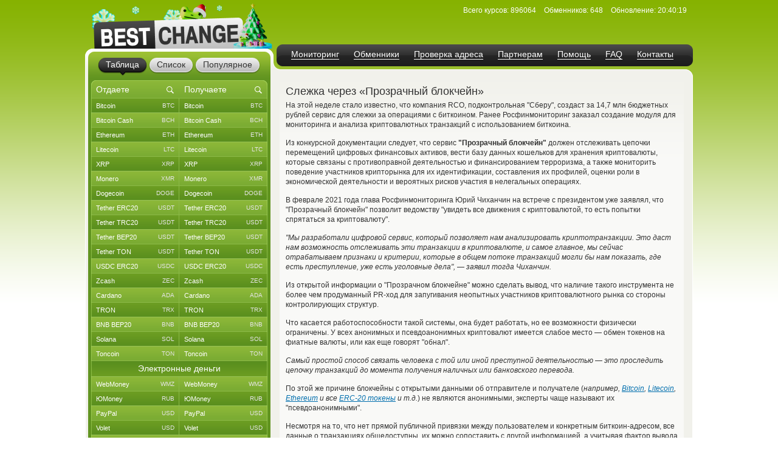

--- FILE ---
content_type: image/svg+xml
request_url: https://www.bestchange.ru/images/social/zen.svg
body_size: 64
content:
<svg viewBox="0 0 38 38" fill="none" xmlns="http://www.w3.org/2000/svg">
<path d="M20.0663 0.237749C20.161 7.82942 20.6802 12.0972 23.5287 14.9454C26.3771 17.7937 30.6451 18.3129 38.2373 18.4076C37.9457 8.50427 29.9696 0.52928 20.0663 0.237749Z" fill="#999999"></path>
<path d="M15.4805 14.9454C18.329 12.0972 18.8482 7.82943 18.9429 0.23775C9.03956 0.529284 1.06349 8.50428 0.77193 18.4076C8.36408 18.3129 12.6321 17.7937 15.4805 14.9454Z" fill="#999999"></path>
<path d="M0.77193 19.5309C1.06349 29.4342 9.03956 37.4092 18.9429 37.7008C18.8482 30.1091 18.329 25.8413 15.4805 22.9931C12.6321 20.1448 8.36409 19.6256 0.77193 19.5309Z" fill="#999999"></path>
<path d="M38.2373 19.5309C30.6451 19.6256 26.3771 20.1448 23.5287 22.9931C20.6802 25.8413 20.161 30.1091 20.0663 37.7008C29.9696 37.4092 37.9457 29.4342 38.2373 19.5309Z" fill="#999999"></path>
</svg>

--- FILE ---
content_type: application/javascript
request_url: https://www.bestchange.ru/js/main58.js
body_size: 32655
content:
var lc_curr = 0;
var rc_curr = 0;
var lc_value = 0;
var rc_value = 0;
var nr = false;
var ud = 0;
var show_add_name = '';
var show_box = -1;
var show_lab_box = false;
var show_two_box = false;
var show_del_box = false;
var show_cmt_box = false;
var show_all_box = false;
var show_lang_box = false;
var show_ar_form = false;
var show_cm_form = false;
var show_ow_info = false;
var show_all_est = false;
var show_th_info = false;
var ar_form_height;
var dc, db, di, fn, wd;
var permanent_update_timer = 0;
var reload_update_timer = 0;
var status_timer = 0;
var is_calc_rates = false;
var is_twostep_rates = false;
var twostep_rate_id = 0;
var twostep_rate_id_next = 0;
var twostep_rate_id_old = 0;
var chart_time = 0;
var chart_update_stop = false;
var chart_unsuccessful = 0;
var wishes_default_text = '';
var last_exch_id = 0;
var finkdata;
var citylist;
var page_active = true;
var page_active_timer = 0;
var page_tracked = 0;
var last_mouse_move = 0;
var favd_cookie = getCookie('favd');
var update_request = false;
var tglink_checking = false;
var tglink_check_count = 0;
var is_leave_page = false;
var sort_manual = false;
var bonus_captcha;
var bonus_captcha_timer;
var invisible_captcha;
var mouse_on_geo_details = false;
var is_page_loaded = false;
var lc_searched = false;
var rc_searched = false;
var cy_list = new Array();
var sort_type = '';
var sort_range = '';
var calc_type = '';
var calc_give = '';
var calc_get = '';
var calc_commission = 0;
var calc_timer = 0;
var country = 0;
var city = 0;
var last_ci = 0;
var last_cc = '';
var light_id = 0;
var layout_map = {};
var time_offset_changed = false;
var last_field_check_obj = false;
var last_field_check_timer = 0;
var info_filter = '';
var langcode = 'en';
var langprefix = '';

//**** Fixes ********************************************

if (!Date.now) {
  Date.now = function now() {
    return new Date().getTime();
  };
}
var last_update = Date.now();

if (window.NodeList && !NodeList.prototype.forEach) {
  NodeList.prototype.forEach = function (callback, thisArg) {
    thisArg = thisArg || window;
    for (var i = 0; i < this.length; i++) callback.call(thisArg, this[i], i, this);
  };
}

//**** General functions ********************************

function l(value) {
  if (document.all && !document.addEventListener) {
    alert(value);
  } else {
    console.log(value);
  }
}

function createRequest() {
  var req = false;
  if (window.XMLHttpRequest) {
    req = new XMLHttpRequest();
  } else if (window.ActiveXObject) {
    try {
      req = new ActiveXObject('Msxml2.XMLHTTP');
    } catch (e) {
    }
    try {
      req = new ActiveXObject('Microsoft.XMLHTTP');
    } catch (e) {
    }
  }
  return req;
}

function sendRequest(req, data, errorEvent) {
  try {
    req.open('POST', '/action.php?lang=' + langcode, true);
    if (!window.XMLHttpRequest) {
      req.setRequestHeader('Accept-Charset', lang['language_charset']);
      req.setRequestHeader('Connection', 'keep-alive');
      req.setRequestHeader('Content-length', data.length);
    }
    req.setRequestHeader('Content-type', 'application/x-www-form-urlencoded; charset=' + lang['language_charset']);
    req.send(data);
  } catch(e) {
    if (typeof errorEvent == 'function') errorEvent();
    return false;
  }
  return true;
}

try {
  function js_error_handler(message, url, line, column, error) {
    if (message == 'Script error.' && line == 0) return;//different domain
    if (message == 'uncaught exception: [object Object]' && line == 0 && column == 0) return;
    if (message.indexOf('chrome-extension://') != -1 || url.indexOf('chrome-extension://') != -1) return;
    if (message.indexOf('chrome://internal') != -1 || url.indexOf('chrome://internal') != -1) return;
    var req = createRequest();
    if (req) sendRequest(req, 'action=error&message=' + message + '&location=' + encodeURIComponent(window.location.toString()) + '&url=' + url + '&line=' + line + '&column=' + column + '&error=' + (isEmpty(error) ? '' : error.stack));
    //return true;
  }
  window.onerror = js_error_handler;
} catch (e) {
}

function eventPush(obj, event, handler) {
  if (obj.addEventListener) {
    obj.addEventListener(event, handler, false);
  } else if (obj.attachEvent) {
    obj.attachEvent('on' + event, handler);
  }
}

function fireEvent(node, eventName) {
  var doc;
  if (node.ownerDocument) {
    doc = node.ownerDocument;
  } else if (node.nodeType == 9) {
    doc = node;
  } else {
    return;
  }
  if (node.dispatchEvent) {
    var eventClass = '';
    switch (eventName) {
      case 'click':
      case 'mousedown':
      case 'mouseup': eventClass = 'MouseEvents'; break;
      case 'focus':
      case 'change':
      case 'blur':
      case 'select': eventClass = 'HTMLEvents'; break;
      default: break;
    }
    var event = doc.createEvent(eventClass);
    var bubbles = eventName == 'change' ? false : true;
    event.initEvent(eventName, bubbles, true);
    event.synthetic = true;
    node.dispatchEvent(event, true);
  } else if (node.fireEvent) {
    var event = doc.createEventObject();
    event.synthetic = true;
    node.fireEvent('on' + eventName, event);
  }
}

function isHidden(el) {
  var width = el.offsetWidth, height = el.offsetHeight, tr = el.nodeName.toLowerCase() === 'tr';
  return width === 0 && height === 0 && !tr ? true : width > 0 && height > 0 && !tr ? false : getRealDisplay(el);
}

function moveToEnd(el) {
  if (typeof el.selectionStart == 'number') {
    el.selectionStart = el.selectionEnd = el.value.length;
  } else if (typeof el.createTextRange != 'undefined') {
    el.focus();
    var range = el.createTextRange();
    range.collapse(false);
    range.select();
  }
}

function setFocus(obj) {
  if (obj) setTimeout(function () {
    try {
      obj.style.display = '';
      moveToEnd(obj);
      obj.focus();
    } catch(e) {
    }
  }, 1);
}

function isEmpty(value) {
  return value === null || typeof(value) === 'undefined';
}

function setCookie(name, value) {
  var date = new Date();
  date.setTime(date.getTime() + (10 * 365 * 24 * 60 * 60 * 1000));
  document.cookie = name + '=' + escape(value) + '; expires=' + date.toGMTString() + '; path=/';
}

function getCookie(name) {
  var cookie = ' ' + document.cookie;
  var search = ' ' + name + '=';
  var setStr = '';
  var offset = 0;
  var end = 0;
  if (cookie.length > 0) {
    offset = cookie.indexOf(search);
    if (offset != -1) {
      offset += search.length;
      end = cookie.indexOf(';', offset)
      if (end == -1) end = cookie.length;
      setStr = unescape(cookie.substring(offset, end));
    }
  }
  return(setStr);
}

function addClass(o, c) {
  if (o == null) return;
  var re = new RegExp('(^|\\s)' + c + '(\\s|$)', 'g');
  if (re.test(o.className)) return;
  o.className = (o.className + ' ' + c).replace(/\s+/g, ' ').replace(/(^ | $)/g, '');
}

function removeClass(o, c) {
  if (o == null) return;
  var re = new RegExp('(^|\\s)' + c + '(\\s|$)', 'g');
  o.className = o.className.replace(re, '$1').replace(/\s+/g, ' ').replace(/(^ | $)/g, '');
}

function classExists(o, c) {
  if (o == null) return false;
  var re = new RegExp('(^|\\s)' + c + '(\\s|$)', 'g');
  return re.test(o.className);
}

function getCursor(ctrl) {
  var CaretPos = 0;
  if (document.selection) {
    ctrl.focus ();
    var Sel = document.selection.createRange ();
    Sel.moveStart ('character', -ctrl.value.length);
    CaretPos = Sel.text.length;
  } else if (ctrl.selectionStart || ctrl.selectionStart == '0') CaretPos = ctrl.selectionStart;
  return CaretPos;
}

function setCursor(ctrl, pos) {
  if (ctrl.setSelectionRange){
    ctrl.focus();
    ctrl.setSelectionRange(pos,pos);
  } else if (ctrl.createTextRange) {
    var range = ctrl.createTextRange();
    range.collapse(true);
    range.moveEnd('character', pos);
    range.moveStart('character', pos);
    range.select();
  }
}

function arraySum(a) {
  var r = 0;
  for (var i = 0; i < a.length; i++) r += a[i];
  return r;
}

function add_favorite(a, url, title) {
  try {
    window.external.AddFavorite(url, title);
  }
  catch (e) {
    try {
      window.sidebar.addPanel(title, url, '');
    }
    catch (e) {
      if (typeof opera == 'object') {
        a.rel = 'sidebar';
        a.title = title;
        a.url = url;
        return true;
      } else {
        alert(lang['fav_save']);
      }
    }
  }
  return false;
}

function objectsAreSame(x, y) {
  for (var propertyName in x) if (x[propertyName] !== y[propertyName]) return false;
  return true;
}

function openDocument(url, new_window) {
  var a = document.createElement('a');
  if (!a.click || a.click != undefined) {
    if (new_window) {
      window.open(url, '', '');
    } else {
      document.location = url;
    }
    return;
  }
  a.setAttribute('href', url);
  if (new_window) a.setAttribute('target', '_blank');
  a.style.display = 'none';
  document.body.appendChild(a);
  a.click();
}

function isNumeric(value) {
  return !isNaN(parseInt(value));
}

function getPageScroll() {
  var yScroll;
  if (self.pageYOffset) {
    yScroll = self.pageYOffset;
  } else if (document.documentElement && document.documentElement.scrollTop) {
    yScroll = document.documentElement.scrollTop;
  } else if (document.body) {
    yScroll = document.body.scrollTop;
  }
  arrayPageScroll = new Array('', yScroll);
  return arrayPageScroll;
}

function getPageSize() {
  var xScroll, yScroll;
  if (window.innerHeight && window.scrollMaxY) {
    xScroll = document.body.scrollWidth;
    yScroll = window.innerHeight + window.scrollMaxY;
  } else if (document.body.scrollHeight > document.body.offsetHeight) {
    xScroll = document.body.scrollWidth;
    yScroll = document.body.scrollHeight;
  } else if (document.documentElement && document.documentElement.scrollHeight) {
    xScroll = document.documentElement.scrollWidth;
    yScroll = document.documentElement.scrollHeight;
  } else {
    xScroll = document.body.offsetWidth;
    yScroll = document.body.offsetHeight;
  }

  var windowWidth, windowHeight;
  if (self.innerHeight) {
    windowWidth = self.innerWidth;
    windowHeight = self.innerHeight;
  } else if (document.documentElement && document.documentElement.clientHeight) {
    windowWidth = document.documentElement.clientWidth;
    windowHeight = document.documentElement.clientHeight;
  } else if (document.body) {
    windowWidth = document.body.clientWidth;
    windowHeight = document.body.clientHeight;
  }

  pageHeight = Math.max(yScroll, windowHeight);
  pageWidth = Math.max(xScroll, windowWidth);

  arrayPageSize = new Array(pageWidth, pageHeight, windowWidth, windowHeight);
  return arrayPageSize;
}

(function() {
  var cache = {};
  window.nodeById = function(id) {
    return cache[id] ? cache[id] : cache[id] = document.getElementById(id);
  }
})()

function checkParent(parent, elem) {
  if (!elem) return false;
  return elem == parent || checkParent(parent, elem.parentNode);
}

function stopBubbling(event) {
  event = event || window.event;
  if (event.stopPropagation) {
    event.stopPropagation();
  } else {
    event.cancelBubble = true;
  }
}

function numFormat(n, del_sep, th_sep) {
  if (!del_sep) del_sep = '.';
  if (!th_sep) th_sep = ' ';
  
  n = Math.round(n * 100000000) / 100000000;
  if (n == Math.ceil(n)) n = Math.ceil(n);
  var s = n.toString();
  var pos = s.indexOf('.');
  var rest = pos > -1 ? s.slice(pos + 1) : '';
  n = n - (n%1);
  return n.toString().replace(/(\d)(?=(\d\d\d)+([^\d]|$))/g, '$1' + th_sep) + (rest ? del_sep + rest : '');
}

function getTimeFormat(time, needSec) {
  var time_sec = time.getSeconds();
  var time_min = time.getMinutes();
  var time_hours = time.getHours();
  var result = (time_hours < 10 ? '0' : '') + time_hours + ':' + (time_min < 10 ? '0' : '') + time_min + (needSec ? ':' + (time_sec < 10 ? '0' : '') + time_sec : ''); 
  return result;
}

function prepareFloat(s) {
  if (typeof s == 'undefined') return 0;
  var r = s.toString().replace(/,/gi, s.indexOf('.') == -1 ? '.' : '').replace(/[^\d\.]/gi, '');
  return r == '' ? 0 : parseFloat(r);
}

function emptyObject(obj) {
  for (var i in obj) return false;
  return true;
}

function isFramed() {
  try {
    return window != window.top || document != top.document || self.location != top.location;
  } catch (e) {
    return true;
  }
}

function copyTextToClipboard(text) {
  var copyFrom = document.createElement('textarea');
  copyFrom.textContent = text;
  var body = document.getElementsByTagName('body')[0];
  body.appendChild(copyFrom);
  copyFrom.select();
  document.execCommand('copy');
  body.removeChild(copyFrom);
}

var recaptcha_callback = function () {};

function recaptcha_check(action, success_callback, fail_callback) {
  recaptcha_callback = function () {
    grecaptcha.ready(function() {
      grecaptcha.execute('6Le8iM4ZAAAAADEjw_VY4eW97zvA923JmDWGvdaq', {'action': action}).then(function (token) {
        if (typeof success_callback == 'function') success_callback(token);
        addClass(document.getElementsByClassName('grecaptcha-badge')[0], 'grecaptcha-hide');
      }, function () {
        if (typeof fail_callback == 'function') fail_callback();
      });
    });
  };
  
  if (typeof grecaptcha == 'undefined') {
    var grecaptcha_s = document.createElement('script');
    grecaptcha_s.src = 'https://www.recaptcha.net/recaptcha/api.js?onload=recaptcha_callback&render=6Le8iM4ZAAAAADEjw_VY4eW97zvA923JmDWGvdaq';
    grecaptcha_s.setAttribute('async', 'async');
    grecaptcha_s.setAttribute('defer', 'defer');
    grecaptcha_s.onerror = function() {
      if (typeof fail_callback == 'function') fail_callback();
    };
    var grecaptcha_h = document.getElementsByTagName('script')[0];
    grecaptcha_h.parentNode.insertBefore(grecaptcha_s, grecaptcha_h);
  } else {
    removeClass(document.getElementsByClassName('grecaptcha-badge')[0], 'grecaptcha-hide');
    recaptcha_callback();
  }
}

function levenshtein_min(d0, d1, d2, bx, ay) {
  return d0 < d1 || d2 < d1 ? (d0 > d2 ? d2 + 1 : d0 + 1) : (bx === ay ? d1 : d1 + 1);
}

function levenshtein(a, b) {
  if (a === b) return 0;
  if (a.length > b.length) {
    var tmp = a;
    a = b;
    b = tmp;
  }
  var la = a.length;
  var lb = b.length;
  while (la > 0 && (a.charCodeAt(la - 1) === b.charCodeAt(lb - 1))) {
    la--;
    lb--;
  }
  var offset = 0;
  while (offset < la && (a.charCodeAt(offset) === b.charCodeAt(offset))) {
    offset++;
  }
  la -= offset;
  lb -= offset;
  if (la === 0 || lb < 3) return lb;
  var x = 0, vector = [];
  var y, d0, d1, d2, d3, dd, dy, ay, bx0, bx1, bx2, bx3;
  for (y = 0; y < la; y++) {
    vector.push(y + 1);
    vector.push(a.charCodeAt(offset + y));
  }
  var len = vector.length - 1;
  for (; x < lb - 3;) {
    bx0 = b.charCodeAt(offset + (d0 = x));
    bx1 = b.charCodeAt(offset + (d1 = x + 1));
    bx2 = b.charCodeAt(offset + (d2 = x + 2));
    bx3 = b.charCodeAt(offset + (d3 = x + 3));
    dd = (x += 4);
    for (y = 0; y < len; y += 2) {
      dy = vector[y];
      ay = vector[y + 1];
      d0 = levenshtein_min(dy, d0, d1, bx0, ay);
      d1 = levenshtein_min(d0, d1, d2, bx1, ay);
      d2 = levenshtein_min(d1, d2, d3, bx2, ay);
      dd = levenshtein_min(d2, d3, dd, bx3, ay);
      vector[y] = dd;
      d3 = d2;
      d2 = d1;
      d1 = d0;
      d0 = dy;
    }
  }
  for (; x < lb;) {
    bx0 = b.charCodeAt(offset + (d0 = x));
    dd = ++x;
    for (y = 0; y < len; y += 2) {
      dy = vector[y];
      vector[y] = dd = levenshtein_min(dy, d0, dd, bx0, vector[y + 1]);
      d0 = dy;
    }
  }
  return dd;
}

//**** Custom functions ********************************

function id2pos(number) {
  for (var i = 0; i < ds_list.length; i++) if (ds_list[i] == number) return i;
}

function is_cash_cy(id) {
  return ty_list[id2pos(id)] == 5;
}

function goto_list(from, to) {
  var fromcur = from ? from : lc_curr;
  var tocur = to ? to : rc_curr;
  var is_cash = is_cash_cy(fromcur) || is_cash_cy(tocur);
  openDocument(langprefix + '/' + cu_list[id2pos(fromcur)] + '-to-' + cu_list[id2pos(tocur)] + (is_cash && last_cc ? '-in-' + last_cc : '') + '.html', false);
}

function list_clk() {
  lc_curr = document.getElementById('currency_lc').value;
  rc_curr = document.getElementById('currency_rc').value;
  goto_list();
  return false;
}

function mark_selected(id, direct) {
  var item = document.getElementById('d' + direct + id);
  if (item != null) item.className = 'c' + direct;
  if (sc_list[id2pos(id)] == 0) {
    removeClass(document.getElementById('ti' + id), 'hide');
    resize_tab_line(id);
    tab_repainting();
  }
}

function mark_unav(id, direct) {
  var id_pos = id2pos(id);
  for (var i = 0; i < ds_list.length; i++) {
    var item = document.getElementById((direct == 'rc' ? 'alc' : 'arc') + ds_list[i]);
    if (!isEmpty(item)) item.className = direct == 'rc' ? (av_list[i].substring(id_pos, id_pos + 1) == '0' ? 'unav' : '') : (av_list[id_pos].substring(i, i + 1) == '0' ? 'unav' : '');
  }
}

function make_tablink(direct) {
  var a_name, a_id;
  eval('var current_curr = ' + direct + '_curr');
  for (var i = 0; i < ds_list.length; i++) {
    if (ds_list[i] == current_curr) continue;
    a_id = document.getElementById('a' + direct + ds_list[i]);
    if (a_id.name) a_id.href = langprefix + '/' + a_id.name;
  }
}

function clk(id, direct, nofollow) {
  eval('var old_curr = ' + direct + '_curr');
  if (old_curr == id) return false;
  if (lc_curr != 0 && rc_curr != 0 && ((direct == 'lc' && rc_curr == id) || (direct == 'rc' && lc_curr == id))) {
    var adirect = direct == 'rc' ? 'lc' : 'rc';
    eval(adirect + '_curr = 0');
    var item = document.getElementById('d' + adirect + id);
    if (!isEmpty(item)) item.className = adirect;
  }
  var b = (old_curr > 0 && old_curr != id);
  eval(direct + '_curr = ' + id);
  if (b) {
    var item = document.getElementById('d' + direct + old_curr);
    if (!isEmpty(item)) item.className = direct;
  }
  mark_selected(id, direct);
  mark_unav(id, direct);
  if (lc_curr != 0 && rc_curr != 0 && !nofollow) goto_list();
  return false;
}

function reverse_direct() {
  var temp_curr = lc_curr;
  if (rc_curr > 0) clk(rc_curr, 'lc', true);
  if (temp_curr > 0) clk(temp_curr, 'rc');
  return false;
}

function sel_change(direct, locate) {
  var adirect = direct == 'rc' ? 'lc' : 'rc';
  var direct_sel = document.getElementById('currency_' + direct);
  var adirect_sel = document.getElementById('currency_' + adirect);
  if (direct_sel == null || adirect_sel == null) return;
  if (locate) {
    eval(direct + '_curr = direct_sel.value');
    if (lc_curr != 0 && rc_curr != 0) goto_list();
  }
  var id_pos = id2pos(direct_sel.value);
  for (var i = 0; i < adirect_sel.options.length; i++) adirect_sel.options[i].style.color = direct == 'rc' ? (av_list[i].substring(id_pos, id_pos + 1) == '0' ? '#aaaaaa' : '#222222') : (av_list[id_pos].substring(i, i + 1) == '0' ? '#aaaaaa' : '#222222');
  return false;
}

function change_upd_img(class_name, src) {
  var obj = document.getElementById('update_image');
  if (obj) {
    obj.className = class_name;
    if (src) obj.src = src;
  }
}

function error_upd_img() {
  change_upd_img('', '/images/error.png');
  setTimeout(function () {
    change_upd_img('hide');
  }, 500);
}

function corr_tab(id, direct) {
  if (id != 0) {
    for (var i = 0; i < ds_list.length; i++) if (ds_list[i] != id) nodeById('d' + direct + ds_list[i]).className = direct;
    mark_selected(id, direct);
    if (direct == 'lc' || (direct == 'rc' && lc_curr == 0)) mark_unav(id, direct);
  }
}

function corr_list(id, direct) {
  if (id != 0) {
    sel_el = document.getElementById('currency_' + direct);
    sel_el.value = id;
    sel_el.onchange();
    sel_change(direct, false);
  }
}

function change_tab(type, name, oldname) {
  if (type == 'content') {
    if ((name == 'calc' || name == 'notify' || name == 'twostep') && oldname != 'rates') document.getElementById('content_rates').className = '';
    if ((oldname == 'calc' || oldname == 'notify' || oldname == 'twostep') && (name != 'rates' && name != 'calc' && name != 'notify' && name != 'twostep')) document.getElementById('content_rates').className = 'hide';
    if (name == 'twostep' && oldname != 'calc') document.getElementById('content_calc').className = '';
    if (oldname == 'twostep') {
      if (name != 'calc') document.getElementById('content_calc').className = 'hide';
    } else {
      document.getElementById(type + '_' + oldname).className = (oldname == 'rates' && (name == 'calc' || name == 'notify' || name == 'twostep')) || oldname == 'calc' && name == 'twostep' ? '' : 'hide';
    }
    if (name == 'stats') {
      chart_update_stop = false;
      update_stats();
    }
    if (oldname == 'stats') chart_update_stop = true;
  } else {
    document.getElementById(type + '_' + oldname).className = 'hide';
  }
  if (name != 'twostep') document.getElementById(type + '_' + name).className = '';
  document.getElementById('tab_' + oldname).className = '';
  document.getElementById('tab_' + name).className = 'active';
}

function change_ctab(name) {
  if (name != ct) {
    change_tab('curr', name, ct);
    setCookie('ct', name);
    ct = name;
    if (name == 'tab') {
      corr_tab(lc_curr, 'lc');
      corr_tab(rc_curr, 'rc');
    }
    if (name == 'list') {
      corr_list(lc_curr, 'lc');
      corr_list(rc_curr, 'rc');
    }
  }
  return false;
}

function change_mtab(name) {
  if (name != mt) {
    if (update_request) abort_update_rates(document.getElementById('calc_button'), document.getElementById('sets_button'));
    
    change_tab('content', name, mt);
    if (name == 'calc' || name == 'twostep') {
      sort_manual = false;
      sort_type = '';
      sort_range = '';
      if (calc_type == '') {
        var lc_old = getCookie('give' + lc_value);
        var lc_old_entry = {};
        try {
          if (lc_old) lc_old_entry = JSON.parse(lc_old);
        } catch (e) {
        }
        var rc_old = getCookie('get' + rc_value);
        var rc_old_entry = {};
        try {
          if (rc_old) rc_old_entry = JSON.parse(rc_old);
        } catch (e) {
        }
        
        var is_lc_exists = typeof lc_old_entry['date'] != 'undefined';
        var is_rc_exists = typeof rc_old_entry['date'] != 'undefined';
        
        if (is_lc_exists || is_rc_exists) {
          if ((is_lc_exists && !is_rc_exists) || lc_old_entry['date'] > rc_old_entry['date']) {
            calc_give = lc_old_entry['amount'];
            document.getElementById('give').value = lc_old_entry['amount'];
            setCalcType('give');
          } else {
            calc_get = rc_old_entry['amount'];
            document.getElementById('get').value = rc_old_entry['amount'];
            setCalcType('get');
          }
        }
      }
      setCalcFocus();
    }
    if (name == 'notify') setNotifyFocus();
    if (name != 'calc' && name != 'twostep') {
      sort_manual = false;
      sort_type = '';
      sort_range = '';
      calc_type = '';
    }
    mt = name;
    eval('var is_calc_update = name == \'calc\' && calc_type != \'\' && calc_' + calc_type + ' != \'\'');
    if (name != 'stats' && ((name == 'twostep' && !is_twostep_rates) || (name != 'twostep' && is_twostep_rates) || (name != 'calc' && is_calc_rates) || is_calc_update)) update_rates();
  }
  return false;
}

function change_itab(name, cu_page) {
  eval('var b = name != ' + cu_page);
  if (b) {
    change_tab('info', name, eval(cu_page));
    setCookie(cu_page, name);
    eval(cu_page + ' = name');
  }
  return false;
}

function change_etab(name) {
  if (name != it) {
    change_tab('content', name, it);
    it = name;
  }
  return false;
}

function set_cur_cookies() {
  if (lc_curr && rc_curr) {
    document.cookie = 'from=' + lc_curr + '; path=/';
    document.cookie = 'to=' + rc_curr + '; path=/';
  }
}

function fco(id) {
  nr = true;
  if (typeof id != 'undefined') last_exch_id = id;
  if (typeof gtag == 'function') {
    gtag('event', 'click', {
      'event_category': 'exchanger' + (lc_curr != 0 && rc_curr != 0 ? '' : '-main'),
      'event_label': id
    });
  }
  if (typeof yaCounter55602688 != 'undefined' && lc_curr != 0 && rc_curr != 0) {
    yaCounter55602688.reachGoal('exchanger');
  }
  return true;
}

function ccl(id, from, to, city) {
  if (nr) {
    nr = false;
    return false;
  }
  if (!city) city = 0;
  last_exch_id = id;
  openDocument('/click.php?id=' + id + (from && to ? '&from=' + from + '&to=' + to : '') + '&city=' + city, true);
  
  if (typeof gtag == 'function') {
    gtag('event', 'click', {
      'event_category': 'exchanger' + (lc_curr != 0 && rc_curr != 0 ? '' : '-main'),
      'event_label': id
    });
  }
}

function open_reviews(id) {
  if (typeof direct_data != 'undefined' && direct_data) {
    set_cur_cookies();
    openDocument(langprefix + '/' + direct_data[id]['u'] + '-exchanger.html', false);
  }
  return false;
}

function crw(id) {
  if (nr) return false;
  fco();
  open_reviews(id);
}

function arw(id) {
  if ('\v'=='v') {
    crw(id);
    return false;
  } else {
    fco();
    set_cur_cookies();
    return true;
  }
}

function set_status(name, status, filename, noclear) {
  if (status_timer != 0) clearTimeout(status_timer);
  status_timer = 0;
  var img_content = status != '' ? '<img src="/images/' + filename + '" width="16" height="16" />' : '';
  document.getElementById(name + '_img').innerHTML = img_content;
  document.getElementById(name + '_status').innerHTML = status;
  if (name == 'bonus' && status == '') {
    document.getElementById('bonus_result').className = 'hide';
    document.getElementById('bonus_form').className = '';
  }
  if (name == 'manage_review') document.getElementById('manage_review_status_block').className = status ? '' : 'hide';
  if (!noclear) status_timer = setTimeout(function () {
   set_status(name, '', '', true);
  }, 2500);
}

function save_sets() {
  var req = createRequest();
  if (req) {
    var sets_button = document.getElementById('sets_button');
    sets_button.disabled = true;
    set_status('sets', lang['sets_save'], 'ajax.png', true);

    var ajax_timer = setTimeout(function() {
      req.abort();
      req.onreadystatechange = function() {
        return true;
      };
      set_status('sets', lang['str_fail_serv'], 'error.png');
      sets_button.disabled = false;
    }, 25000);

    var sets_vars = new Array('dc', 'db', 'di', 'ud', 'fn', 'wd');
    for (var i = 0; i < sets_vars.length; i++) {
      var set_value = document.getElementById(sets_vars[i]).value;
      setCookie(sets_vars[i], set_value);
      eval(sets_vars[i] + ' = \'' + set_value.replace(/[\']/, '\\\'') + '\'');
    }

    req.onreadystatechange = function() {
      if (req.readyState != 4) return;
      clearTimeout(ajax_timer);
      if (req.status == 200) {
        var results = req.responseText.split('[delimiter]');
        if (results.length == 2 && results[0] == 'OK') {
          document.getElementById('custom_style').innerHTML = '&nbsp; <style type="text/css">' + results[1] + '</style>';
          update_rates();
          set_status('sets', lang['sets_save_ok'], 'ok.png', true);
          setTimeout(function () {
            hide_overlay();
          }, 700);
        } else {
          set_status('sets', lang['sets_save_fail'], 'error.png');
        }
      } else {
        set_status('sets', lang['sets_save_fail'], 'error.png');
      }
      sets_button.disabled = false;
    }

    sendRequest(req, 'action=savesets&name=' + fn + '&type=' + wd, function () {
      set_status('sets', lang['str_fail_con'], 'error.png');
      sets_button.disabled = false;
    });
  }
  return false;
}

function show_info(id) {
  if (typeof direct_data != 'undefined' && direct_data) {
    if (id !== show_box) {
      var info_box = nodeById('details');
      var obj = document.getElementById('io' + id);

      var x = 0, y = 0;
      try {
        while (obj && obj.id != 'content_rates') {
          x += parseInt(obj.offsetLeft);
          y += parseInt(obj.offsetTop);
          obj = obj.offsetParent;
        }
      } catch (error) {
        show_box = -1;
        return false;
      }
      show_box = id;
      info_box.style.left = Math.round(x + 22) + 'px';
      info_box.style.top = Math.round(y - 13) + 'px';
      info_box.onmouseover = function () {
        show_box = id;
      };
      info_box.className = '';
      var star_content = '';
      for (i = 1; i <= (direct_data[id]['s'] > 5 ? 5 : direct_data[id]['s']); i++) star_content += '<span class="star"></span>';
      nodeById('det_changer').innerHTML = '<a target="_blank" href="/click.php?' + direct_data[id]['a'] + '" title="' + lang['str_goto_exch'] + '">' + direct_data[id]['n'] + '</a>' + (direct_data[id]['v'] ? '<span class="full" title="' + lang['info_exch_verify'] + '"></span>' : '') + (direct_data[id]['o'] ? '<span class="company" title="' + lang['info_exch_company'] + '"></span>' : '') + (star_content ? '<span class="stars" title="' + lang['details_rating'] + '">' + star_content + '</span>' : '');
      nodeById('det_date').innerHTML = direct_data[id]['d'];
      nodeById('det_bcage').innerHTML = direct_data[id]['b'] ? direct_data[id]['b'] : '&mdash;';
      nodeById('det_reviews').innerHTML = direct_data[id]['t'] ? direct_data[id]['t'] : '&mdash;';
      nodeById('det_claims').innerHTML = direct_data[id]['r'] ? direct_data[id]['r'] : '&mdash;';
      nodeById('det_country').innerHTML = '<img src="/images/countries/' + direct_data[id]['c'] + '.svg" valign="middle" />' + direct_data[id]['m'];
    }
  }
}

function hide_info() {
  if (show_box == -1) nodeById('details').className = 'hide';
}

function shd() {
  show_box = -1;
  setTimeout(function () {
    hide_info();
  }, 200);
}

function shc(id) {
  if (show_box > -1) {
    show_box = -1;
    hide_info();
  } else {
    show_info(id);
  }
}

function sld(id) {
  show_lab_box = true;
  var obj = document.getElementById('la' + id);
  var info_box = document.getElementById('label_details');
  if (!info_box) {
    info_box = document.createElement('div');
    info_box.id = 'label_details';
    info_box.className = 'hide';
    info_box.innerHTML = '<table class="stretch_label">\
<tr><td class="sl1"></td><td class="sl2"></td><td class="sl3"></td></tr>\
<tr><td class="sl4"></td><td class="sl5"><div id="label_text"></div></td><td class="sl6"></td></tr>\
<tr><td class="sl7"></td><td class="sl8"></td><td class="sl9"></td></tr>\
</table>';
  }
  obj.parentNode.appendChild(info_box);
  info_box.style.left = Math.round(parseInt(obj.offsetLeft) + 14) + 'px';
  info_box.style.top = Math.round(parseInt(obj.offsetTop) - 17) + 'px';

  document.getElementById('label_text').innerHTML = document.getElementById('ld' + id).innerHTML;
  info_box.className = '';
}

function hld() {
  show_lab_box = false;
  setTimeout(function () {
    if (!show_lab_box) {
      var label_details = document.getElementById('label_details');
      if (label_details) label_details.className = 'hide';
    }
  }, 100);
}

function std(id) {
  show_two_box = true;
  var obj = document.getElementById('eb' + id);
  var info_box = document.getElementById('twostep_details');
  if (!info_box) {
    info_box = document.createElement('div');
    info_box.id = 'twostep_details';
    info_box.className = 'hide';
    info_box.innerHTML = '<div id="twostep_text"></div><div class="inner"></div>';
  }
  document.body.appendChild(info_box);

  var x = 0, y = 0;
  while (obj) {
    x += parseInt(obj.offsetLeft);
    y += parseInt(obj.offsetTop);

    obj = obj.offsetParent;
  }
  info_box.style.left = Math.round(x - 153) + 'px';
  info_box.style.top = Math.round(y + 14) + 'px';

  document.getElementById('twostep_text').innerHTML = document.getElementById('ed' + id).innerHTML;
  info_box.className = '';
}

function htd() {
  show_two_box = false;
  setTimeout(function () {
    if (!show_two_box) document.getElementById('twostep_details').className = 'hide';
  }, 100);
}

function reset_calc_timer() {
  if (calc_timer != 0) {
    clearTimeout(calc_timer);
    calc_timer = 0;
  }
}

function calcChange(obj) {
  eval('calc_' + obj.name + ' = \'' + obj.value.replace('\'', '\\\'') + '\'');
  //if (!calc_type) calc_type = obj.name;
  reset_calc_timer();
  calc_timer = setTimeout(function () {
    update_rates();
  }, 1500);
}

function calcKeyPress(obj, event) {
  var evt = event || window.event;
  var keycode = evt.keyCode || evt.which;
  if (keycode == 13) {
    calcChange(obj);
    update_rates();
    return false;
  }
}

function setCalcFocus() {
  obj = document.getElementById('give');
  if (!isHidden(obj)) {
    setFocus(obj);
    calc_type = 'give';
    sort_manual = false;
  } else {
    obj = document.getElementById('get');
    if (!isHidden(obj)) {
      setFocus(obj);
      calc_type = 'get';
      sort_manual = false;
    }
  }
}

function setCalcType(type) {
  document.getElementById('type' + type).checked = true;
  nodeById('givefield').className = type == 'give' ? '' : 'hide';
  nodeById('getfield').className = type == 'get' ? '' : 'hide';
  sort_manual = false;
  sort_type = type == 'give' ? 'to' : 'from';
  sort_range = type == 'give' ? 'desc' : 'asc';
  setCalcFocus();
  reset_calc_timer();
}

function setNotifyFocus(to_address_only) {
  var notify_address_el = document.getElementById('notify_address');
  if (to_address_only || !notify_address_el.value) {
    setFocus(notify_address_el);
  } else {
    setFocus(document.getElementById('notify_rate'));
  }
}

function reset_reload_update_timer() {
  if (reload_update_timer != 0) {
    clearTimeout(reload_update_timer);
    reload_update_timer = 0;
  }
}

function abort_update_rates(calc_button, sets_button) {
  reset_reload_update_timer();
  if (update_request !== false) {
    update_request.onreadystatechange = function() {
      return true;
    };
    if (update_request.abort) update_request.abort();
    update_request = false;
  }
  change_upd_img('hide');
  if (calc_button) calc_button.disabled = false;
  if (sets_button) sets_button.disabled = false;
}

function update_rates(success_callback) {
  reset_calc_timer();
  
  var calc_button = document.getElementById('calc_button');
  var sets_button = document.getElementById('sets_button');
  
  last_update = Date.now();
  if (update_request) abort_update_rates(calc_button, sets_button);
  
  if (is_leave_page) return;
  
  update_request = createRequest();
  if (update_request) {
    change_upd_img('', '/images/ajax.png');
    if (calc_button) calc_button.disabled = true;
    if (sets_button) sets_button.disabled = true;
    reload_update_timer = setTimeout(function() {
      abort_update_rates(calc_button, sets_button);
      error_upd_img();
    }, 25000);
    
    update_request.onreadystatechange = function() {
      if (update_request.readyState != 4) return;
      reset_reload_update_timer();
      if (update_request.status == 200) {
        var results = update_request.responseText.split('[delimiter]');
        if (results.length >= 4 && (results[0].indexOf('content_table') || results[0].indexOf('content_norates'))) {
          document.getElementById('rates_block').innerHTML = results[0];
          document.getElementById('headinfo').innerHTML = results[1];
          set_local_dates();
          var undertable = document.getElementById('undertable');
          if (undertable) undertable.innerHTML = results[2];
          var old_ds_list = ds_list;
          eval(results[3]);
          if (!objectsAreSame(ds_list, old_ds_list)) {
            window.location.reload(true);
          }
          if (ct == 'tab') {
            if (lc_curr > 0) mark_unav(lc_curr, 'lc');
            if (rc_curr > 0) mark_unav(rc_curr, 'rc');
            if (lc_searched) search_cy('lc');
            if (rc_searched) search_cy('rc');
          } else if (ct == 'list') {
            if (lc_curr > 0) sel_change('lc', false);
            if (rc_curr > 0) sel_change('rc', false);
          }
          is_calc_rates = ud_page == 'rates' && calc_type != '' && (calc_give != '' || calc_get != '');
          is_twostep_rates = ud_page == 'rates' && mt == 'twostep';

          if (is_twostep_rates && twostep_rate_id_old > 0 && twostep_rate_id_old != twostep_rate_id_next) {
            addClass(document.getElementById('dr' + twostep_rate_id_old), 'hide');
            removeClass(document.getElementById('tsl' + twostep_rate_id_old), 'tsa');
            if (twostep_rate_id_next > 0) {
              removeClass(document.getElementById('dr' + twostep_rate_id_next), 'hide');
              addClass(document.getElementById('tsl' + twostep_rate_id_next), 'tsa');
            }
          }
          if (mt == 'stats') update_stats();
          
          if (results[4] !== null) document.title = results[4];
          if (results[6] !== null) {
            //var small_text_cont = document.getElementById('small_text');
            //if (small_text_cont != null) small_text_cont.innerHTML = results[6];
          }
          if (results[7] !== null) {
            //var big_text_cont = document.getElementById('big_text');
            //if (big_text_cont != null) big_text_cont.innerHTML = results[7];
          }
        } else {
          error_upd_img();
        }
        if (typeof success_callback == 'function') success_callback();
      } else {
        error_upd_img();
      }
      if (calc_button) calc_button.disabled = false;
      if (sets_button) sets_button.disabled = false;
      update_request = false;
      update_runner();
    }

    var data = 'action=getrates&page=' + (mt == 'twostep' ? mt : ud_page);
    if (ud_page == 'rates') {
      var com_option = document.getElementById('commission');
      if (com_option) calc_commission = com_option.value;
      data += '&from=' + lc_curr + '&to=' + rc_curr + '&city=' + city + '&type=' + calc_type + '&give=' + encodeURIComponent(calc_give) + '&get=' + encodeURIComponent(calc_get) + '&commission=' + calc_commission + '&light=' + light_id;
    }
    if (ud_page == 'list' || ud_page == 'rates') data += '&sort=' + sort_type + '&range=' + sort_range + '&sortm=' + (sort_manual ? '1' : '0');
    data += '&tsid=' + twostep_rate_id_next;
    
    sendRequest(update_request, data, function () {
      reset_reload_update_timer();
      error_upd_img();
      if (calc_button) calc_button.disabled = false;
      if (sets_button) sets_button.disabled = false;
      update_request = false;
    });
  }
  return false;
}

function update_runner() {
  if (permanent_update_timer != 0) {
    clearTimeout(permanent_update_timer);
    permanent_update_timer = 0;
  }
  if (ud == 0) return;
  
  permanent_update_timer = setTimeout(function () {
    if (page_active) {
      update_rates();
    } else {
      update_runner();
      change_upd_img('', '/images/update.png');
    }
  }, ud * 15000);
}

eventPush(window, 'beforeunload', function () {
  is_leave_page = true;
  if (permanent_update_timer != 0) {
    clearTimeout(permanent_update_timer);
    permanent_update_timer = 0;
  }
});

function track_page() {
  if (Date.now() - page_tracked < 3600 * 1000) return;
  page_tracked = Date.now();
  
  var req = createRequest();
  if (req) {
    var ajax_timer = setTimeout(function() {
      req.abort();
      req.onreadystatechange = function() {
        return true;
      };
    }, 5000);
    req.onreadystatechange = function() {
      if (req.readyState != 4) return;
      clearTimeout(ajax_timer);
    }
    sendRequest(req, 'action=track');
  }
}

function restart_stop_timer() {
  clearTimeout(page_active_timer);
  page_active_timer = setTimeout(function () {
    page_active = false;
  }, 55000);
}

function activate_page() {
  page_active = true;
  if (ud > 0 && Date.now() - last_update > ud * 15000) update_rates();
}

activate_page();
restart_stop_timer();

window.onfocus = function () {
  if (!page_active) activate_page();
  restart_stop_timer();
};
window.onmousemove = function () {
  if (!last_mouse_move || Date.now() - last_mouse_move > 500) {
    if (!page_active) activate_page();
    restart_stop_timer();
    last_mouse_move = Date.now();
  }
  track_page();
};
window.onkeydown = function () {
  if (!page_active) activate_page();
  restart_stop_timer();
  track_page();
};
if ('ontouchstart' in document.documentElement) eventPush(document, 'touchstart', function () {
  if (!page_active) activate_page();
  restart_stop_timer();
  track_page();
});
if ('onwheel' in document.documentElement) eventPush(document, 'wheel', function () {
  if (!page_active) activate_page();
  restart_stop_timer();
  track_page();
});
window.onblur = function () {
  page_active = false;
  clearTimeout(page_active_timer);
};

function check_telegram_link() {
  var telegram_status = nodeById('telegram_status');
  telegram_status.innerHTML = '<img src="/images/ajax.png" width="16" height="16" alt= />';
  telegram_status.style.display = 'inline-block';
  var req = createRequest();
  if (req) {
    var ajax_timer = setTimeout(function() {
      req.abort();
      req.onreadystatechange = function() {
        return true;
      };
      telegram_status.style.display = 'none';
    }, 5000);

    req.onreadystatechange = function() {
      if (req.readyState != 4) return;
      clearTimeout(ajax_timer);
      if (req.status == 200) {
        var results = req.responseText.split('[delimiter]');
        if (results.length == 2) {
          if (results[0] == 'OK') {
            var re = new RegExp('([0-9]+)-(.+)');
            var found = results[1].match(re);
            if (found[1] && found[2]) {
              var notify_address = nodeById('notify_address');
              notify_address.value = found[2];
              notify_address.lang = found[1];
              notify_address.title = lang['notify_tg_linked'];
              def_telegram = results[1];
              setCookie('telegram', results[1]);
            }
            stop_tglink_checking();
          }
        }
      }
      telegram_status.style.display = 'none';
    }
    sendRequest(req, 'action=tglink', function () {
      telegram_status.style.display = 'none';
    });
  }
  return false;
}

function start_tglink_checking() {
  tglink_check_count++;
  if (!tglink_checking || tglink_check_count > 100) {
    stop_tglink_checking();
    return;
  }
  setTimeout(function () {
    if (tglink_checking) {
      check_telegram_link();
      start_tglink_checking();
    }
  }, 6000);
}

function stop_tglink_checking() {
  tglink_checking = false;
  window.onfocus = null;
  window.onblur = null;
  window.onmousemove = null;
}

function notify_address_click(id) {
  if (nodeById('notify_type').value != 'telegram') return;
  
  stop_tglink_checking();
  
  page_active = true;
  tglink_checking = true;
  tglink_check_count = 0;
  
  window.onfocus = function () {
    if (!tglink_checking) {
      stop_tglink_checking();
    } else {
      if (!page_active) check_telegram_link();
      page_active = true;
    }
  };
  window.onblur = function () {
    if (!tglink_checking) {
      stop_tglink_checking();
    } else {
      page_active = false;
    }
  };
  window.onmousemove = function () {
    if (!page_active) {
      if (!tglink_checking) {
        stop_tglink_checking();
      } else {
        page_active = true;
        check_telegram_link();
      }
    }
  };
  
  openDocument('tg://resolve?domain=bestchange_bot&start=n-' + lang['id'] + '-' + id, true);
  start_tglink_checking();
}

function change_notify_type() {
  var notify_type = nodeById('notify_type');
  var notify_address = nodeById('notify_address');
  
  if (notify_type.value == 'telegram') {
    var re = new RegExp('([0-9]+)-(.+)');
    var found = def_telegram.match(re);
    if (found) {
      notify_address.value = found[2];
      notify_address.lang = found[1];
      notify_address.title = lang['notify_tg_linked'];
    } else {
      notify_address.value = lang['notify_tg_link'];
      notify_address.lang = '';
      notify_address.title = lang['notify_tg_howto_link'];
    } 
    notify_address.readOnly = true;
    addClass(notify_address, 'telegram');
  } else {
    notify_address.value = '';
    notify_address.lang = '';
    notify_address.readOnly = false;
    removeClass(notify_address, 'telegram');
    notify_address.title = '';
  }
  
  if (notify_type.value == 'email' && def_email) {
    notify_address.value = def_email;
  } else if (notify_type.value == 'wmid' && def_wmid) {
    notify_address.value = def_wmid;
  }
  setNotifyFocus(true);
}

function send_notify_request(token) {
  var notify_type = nodeById('notify_type').value;
  var notify_address = nodeById('notify_address').value;
  var notify_rate = nodeById('notify_rate').value;
  var notify_reserve = nodeById('notify_reserve').value;
  var notify_close = nodeById('notify_close').value;
  var notify_button = nodeById('notify_button');
  setCookie('notify_type', notify_type);
  if (notify_type == 'telegram') {
    notify_address = nodeById('notify_address').lang;
  } else {
    setCookie(notify_type, notify_address);
  }
  setCookie('notify_close', notify_close);

  var req = createRequest();
  if (req) {
    notify_button.disabled = true;
    var ajax_timer = setTimeout(function() {
      req.abort();
      req.onreadystatechange = function() {
        return true;
      };
      set_status('notify', lang['str_fail_serv'], 'error.png');
      notify_button.disabled = false;
    }, 25000);
    set_status('notify', lang['notify_send'], 'ajax.png', true);

    req.onreadystatechange = function() {
      if (req.readyState != 4) return;
      clearTimeout(ajax_timer);
      if (req.status == 200) {
        var results = req.responseText.split('[delimiter]');
        if (results.length == 2) {
          if (results[0] == 'OK') {
            set_status('notify', lang['notify_success'], 'ok.png');
            alert(results[1]);
          } else if (results[0] == 'ERROR') {
            set_status('notify', lang['notify_error'], 'error.png');
            alert(lang['notify_error_det'] + ':\n' + results[1]);
          } else {
            set_status('notify', lang['notify_fail'], 'error.png');
          }
        } else {
          set_status('notify', lang['notify_fail'], 'error.png');
        }
      } else {
        set_status('notify', lang['notify_fail_serv'], 'error.png');
      }
      notify_button.disabled = false;
    }

    sendRequest(req, 'action=newnotify&from=' + lc_curr + '&to=' + rc_curr + '&city=' + city + '&type=' + notify_type + '&address=' + encodeURIComponent(notify_address) + '&rate=' + encodeURIComponent(notify_rate) + '&by_from_id=' + byfrom + '&reserve=' + encodeURIComponent(notify_reserve) + '&close=' + notify_close + '&captcha=' + token, function () {
      set_status('notify', lang['str_fail_con'], 'error.png');
      notify_button.disabled = false;
    });
  }
  
  if (typeof gtag == 'function') {
    gtag('event', 'request', {
      'event_category': 'notify'
    });
  }
  return false;
}

function submit_notify_request() {
  var send_button = document.getElementById('notify_button');
  send_button.disabled = true;
  set_status('notify', lang['info_review_check'], 'ajax.png', true);
  
  recaptcha_check('newnotify', function (token) {
    send_button.disabled = false;
    send_notify_request(token);
  }, function () {
    send_button.disabled = false;
    set_status('notify', lang['str_fail_err'], 'error.png');
  });
  return false;
}

function chart_update_complete(success) {
  if (success) {
    document.getElementById('chartcanvas').className = 'chart';
    chart_time = new Date();
    chart_unsuccessful = 0;
  } else {
    chart_unsuccessful++;
  }
  update_stats();
}

function update_stats(forcibly) {
  var stats_button = document.getElementById('stats_button');
  if (!stats_button) return;
  stats_button.disabled = false;
  if (!forcibly && (chart_update_stop || chart_unsuccessful >= 3)) {
    chart_unsuccessful = 0;
    return;
  }
  var chartcanvas = document.getElementById('chartcanvas');
  if (forcibly || chartcanvas.className == 'waitchart' || new Date() - chart_time > 2 * 60 * 1000) {
    stats_button.disabled = true;
    chartcanvas.className = 'waitchart';

    var stats_type = document.getElementById('stats_type').value;
    var stats_interval = document.getElementById('stats_interval').value;
    var chart_url = '/chart.php?type=' + stats_type + '&ci=' + stats_interval;
    if (ud_page == 'rates') chart_url += '&from=' + lc_curr + '&to=' + rc_curr;
    chart_url += '&rnd=' + Math.random() + '&session=' + session_params;

    chartcanvas.innerHTML = '<div class="waitborder"></div> <img src="/images/ajax-big.gif" class="waitimg" alt="' + lang['str_ajax_title'] + '" /> <img src="' + chart_url + '" class="chartimg" onload="chart_update_complete(true)" onerror="chart_update_complete(false)" />';
  }
  return false;
}

function wishesFocus(is_active) {
  var suggesttext = document.getElementById('suggesttext');
  if (suggesttext) {
    if (is_active) {
      if (wishes_default_text == '') wishes_default_text = suggesttext.value;
      if (suggesttext.value == wishes_default_text) suggesttext.value = '';
      suggesttext.className = 'wishesenable';
    } else {
      if (suggesttext.value == '') {
        suggesttext.value = wishes_default_text;
        suggesttext.className = 'wishesdisable';
      }
    }
  }
}

function send_email(email_type) {
  var textfield = nodeById(email_type + 'text');
  var text = '';
  var name = '';
  var email = '';
  var type = '';
  var exchid = 0;
  var last_exchid = 0;
  var order = '';
  var last_order = '';
  var phone = '';
  var address = '';
  var blog_type = 0;
  var blog_theme = 0;
  var blog_size = 0;
  if (textfield.value && (email_type == 'contact' || email_type == 'blogger' || (email_type == 'suggest' && wishes_default_text && textfield.value != wishes_default_text))) {
    text = textfield.value;
    if (email_type == 'contact') {
      name = nodeById('contactname').value;
      email = nodeById('contactemail').value;
      type = nodeById('type').value;
      exchid = nodeById('exch').value;
      order = nodeById('order').value;
      phone = nodeById('phone').value;
      address = nodeById('address').value;
    } else if (email_type == 'suggest') {
      type = 20;
    } else if (email_type == 'blogger') {
      type = 21;
      name = nodeById('bloggername').value;
      email = nodeById('bloggeremail').value;
      blog_type = nodeById('blog_type').value;
      blog_theme = nodeById('blog_theme').value;
      blog_size = nodeById('blog_size').value;
      address = nodeById('blog_link').value;
    }
  } else {
    set_status(email_type, lang['contact_err_text'], 'error.png');
    if (email_type == 'contact' || email_type == 'blogger') setFocus(textfield);
  }
  
  var req = createRequest();
  if (req && text) {
    var send_button = document.getElementById(email_type + '_button');
    send_button.disabled = true;
    
    if (text) {
      if (name) {
        setCookie('name', name);
      } else {
        name = getCookie('name');
      }
      if (email) {
        setCookie('email', email);
      } else {
        email = getCookie('email');
        if (!email && email_type == 'suggest') {
          var email_request = prompt(lang['contact_email_request']);
          if (email_request != null) {
            email = email_request;
            setCookie('email', email);
          }
        }
      }
      if (exchid) {
        setCookie('exchid', exchid);
      } else {
        last_exchid = getCookie('exchid');
      }
      if (order) {
        setCookie('order', order);
      } else {
        last_order = getCookie('order');
      }
      if (phone) {
        setCookie('phone', phone);
      } else {
        phone = getCookie('phone');
      }
      if (address) {
        setCookie('website', address);
      } else {
        address = getCookie('website');
      }
      
      if (email_type == 'contact' && !document.getElementById('agree').checked) {
        set_status(email_type, lang['contact_agree_need'], 'error.png');
        send_button.disabled = false;
        return false;
      }
      if (email_type == 'contact' && !email && !confirm(lang['contact_noemail'])) {
        setFocus(document.getElementById('contactemail'));
        send_button.disabled = false;
        return false;
      }
      var unklang = /[^\u0000-\u00FF\u0400-\u04FF\u2000-\u2BFF]/i.test(text);
      if (unklang && !confirm(lang['contact_unklang'])) {
        setFocus(textfield);
        send_button.disabled = false;
        return false;
      }
      if (email_type == 'blogger' && !document.getElementById('user_agree1').checked) {
        set_status(email_type, lang['blogger_agr1_need'], 'error.png');
        send_button.disabled = false;
        return false;
      }
      if (email_type == 'blogger' && !document.getElementById('user_agree2').checked) {
        set_status(email_type, lang['contact_agree_need'], 'error.png');
        send_button.disabled = false;
        return false;
      }
      
      var dataquery = '&text=' + encodeURIComponent(text);
      if (name) dataquery += '&name=' + encodeURIComponent(name);
      if (email) dataquery += '&email=' + encodeURIComponent(email);
      
      if (type) dataquery += '&type=' + encodeURIComponent(type);
      if (exchid) dataquery += '&exchid=' + encodeURIComponent(exchid);
      if (last_exchid) dataquery += '&last_exchid=' + encodeURIComponent(last_exchid);
      if (order) dataquery += '&order=' + encodeURIComponent(order);
      if (last_order) dataquery += '&last_order=' + encodeURIComponent(last_order);
      if (phone) dataquery += '&phone=' + encodeURIComponent(phone);
      if (address) dataquery += '&address=' + encodeURIComponent(address);
      if (blog_type) dataquery += '&blog_type=' + encodeURIComponent(blog_type);
      if (blog_theme) dataquery += '&blog_theme=' + encodeURIComponent(blog_theme);
      if (blog_size) dataquery += '&blog_size=' + encodeURIComponent(blog_size);

      if (email_type == 'suggest') dataquery += '&tsid=' + encodeURIComponent(document.location.href);
    }

    var ajax_timer = setTimeout(function() {
      req.abort();
      req.onreadystatechange = function() {
        return true;
      };
      set_status(email_type, lang['str_fail_serv'], 'error.png');
      send_button.disabled = false;
    }, 25000);
    set_status(email_type, lang['contact_send'], 'ajax.png', true);

    req.onreadystatechange = function() {
      if (req.readyState != 4) return;
      clearTimeout(ajax_timer);
      if (req.status == 200) {
        if (req.responseText == 'OK') {
          set_status(email_type, lang['contact_success'], 'ok.png');
          if (email_type == 'suggest') {
            textfield.value = wishes_default_text;
            textfield.className = 'wishesdisable';
          } else if (email_type == 'contact') {
            textfield.value = '';
          }
        } else {
          set_status(email_type, lang['contact_fail'], 'error.png');
        }
      } else {
        set_status(email_type, lang['str_fail_err'], 'error.png');
      }
      send_button.disabled = false;
    }

    sendRequest(req, 'action=newemail&' + dataquery, function () {
      set_status(email_type, lang['str_fail_con'], 'error.png');
      send_button.disabled = false;
    });
  }
  return false;
}

function show_addform(locate, name, u, t) {
  var content = '';
  show_add_name = name == show_add_name ? '' : name;

  if (show_add_name == 'social') {
    var social_data = new Array(
      'facebook.com', 'share.php?u={u}', lang['addto_soc_facebook'],
      'twitter.com', 'home?status={t} {u}', lang['addto_soc_twitter'],
      'google.com', 'bookmarks/mark?op=edit&bkmk={u}&title={t}', lang['addto_soc_google'],
      'vk.com', 'share.php?url={u}', lang['addto_soc_vkontakte'],
      'zakladki.yandex.ru', 'userarea/links/addfromfav.asp?bAddLink_x=1&lurl={u}&lname={t}', lang['addto_soc_yandex']
    );
    u = encodeURIComponent(u);
    t = encodeURIComponent(t);
    for (var i = 0; i < social_data.length; i += 3) content += '<a target="_blank" href="http://' + social_data[i] + '/' + social_data[i + 1].replace('{u}', u).replace('{t}', t) + '" title="' + lang['addto_title'] + ' ' + social_data[i + 2] + '"><img src="/images/social/' + social_data[i] + '.png" width="16" height="16" alt="' + social_data[i + 2] + '" /></a>';
  } else if (show_add_name == 'forum') {
    content = '<textarea id="pagesavetext" onclick="this.select()">[url="' + u + '"]' + t + '[/url]</textarea>';
  } else if (show_add_name == 'site') {
    content = '<textarea id="pagesavetext" onclick="this.select()">&lt;a target="_blank" href="' + u + '"&gt;' + t + '&lt;/a&gt;</textarea>';
  }
  document.getElementById(locate).innerHTML = content;
  setFocus(document.getElementById('pagesavetext'));
}

function show_pagesave(url, title) {
  //document.write('<hr align="left" /><div class="pagesavelinks"></div>');
}

function disable_bonus_button() {
  document.getElementById('bonus_button').disabled = bonus_button_disabled;
}

var bonus_last_time = getCookie('bonus_last_time');
var bonus_timer_count = 0;
var bonus_button_disabled = false;
function start_bonus_timer() {
  var bonus_button = document.getElementById('bonus_button');
  if (!bonus_button || !bonus_last_time || parseInt(bonus_last_time) > Math.floor(new Date() / 1000)) return;
  var left = parseInt(bonus_last_time) + 3600 - Math.floor(new Date() / 1000);
  if (left <= 0) {
    bonus_button.value = lang['bonus_button'];
    //bonus_button.disabled = false;
    bonus_button_disabled = false;
    disable_bonus_button();
    clearTimeout(bonus_captcha_timer);
    if (typeof hcaptcha != 'undefined') hcaptcha.reset(bonus_captcha);
    document.getElementById('bonus_captcha_title').innerHTML = lang['aff_main_captcha'];
    if (bonus_timer_count > 5 && !page_active) {
      var sound = new Audio();
      sound.src = '/images/notify.mp3';
      sound.autoplay = true;
      bonus_timer_count = 0;
    }
    return;
  }
  var left_hours = Math.floor(left / 3600);
  var left_mins = Math.floor((left - (left_hours * 3600)) / 60);
  var left_sec = left - left_hours * 3600 - left_mins * 60;
  bonus_button.value = lang['bonus_button_left'] + ' ' + (left_hours ? (left_hours < 10 ? '0' : '') + left_hours + ':' : '') + (left_mins < 10 ? '0' : '') + left_mins + ':' + (left_sec < 10 ? '0' : '') + left_sec;
  //bonus_button.disabled = true;
  bonus_button_disabled = true;
  disable_bonus_button();
  setTimeout(function () {
    start_bonus_timer();
    bonus_timer_count++;
  }, 1000);
}

eventPush(window, 'load', function () {
  is_page_loaded = true;
  start_bonus_timer();
});

function activate_bonus_captcha() {
  setTimeout(function() {
    removeClass(document.getElementById('bonus_captcha'), 'hide');
    //document.getElementById('bonus_button').disabled = false;
    //bonus_button_disabled = false;
    disable_bonus_button();
  }, 200);
}

var captcha_callback = function() {
  var hl = /ar|iw/i.test(navigator.browserLanguage || navigator.language || navigator.userLanguage) ? 'en' : '';
  var bonus_captcha_obj = document.getElementById('bonus_captcha');
  if (bonus_captcha_obj) {
    bonus_captcha = hcaptcha.render(bonus_captcha_obj, {
      'sitekey': '96698d85-c7f5-46b2-a9b8-8a2d6c7ec963',
      'hl': hl,
      'callback': function () {
        document.getElementById('bonus_captcha_title').innerHTML = lang['aff_main_captcha_suc'];
        bonus_captcha_timer = setTimeout(function() {
          hcaptcha.reset(bonus_captcha);
          document.getElementById('bonus_captcha_title').innerHTML = lang['aff_main_captcha'];
        }, 100000);
      }
    });
    if (is_page_loaded) {
      activate_bonus_captcha();
    } else {
      eventPush(window, 'load', function () {
        activate_bonus_captcha();
      });
      eventPush(window, 'abort', function () {
        activate_bonus_captcha();
      });
    }
  }
  
  var invisible_captcha_obj = document.getElementById('invisible_captcha');
  if (invisible_captcha_obj) invisible_captcha = hcaptcha.render(invisible_captcha_obj, {
    'sitekey': '4c06fe16-39f9-484a-b4f1-b4d94bf0fa01',
    'hl': hl,
    'callback': function () {
      if (typeof invisible_captcha_callback == 'function') invisible_captcha_callback(hcaptcha.getResponse(invisible_captcha));
    },
    'close-callback': function () {
      if (typeof invisible_captcha_close_callback == 'function') invisible_captcha_close_callback();
    },
    'size': 'invisible'
  });
};

function set_bonus_status(content, status, filename) {
  var bonus_result = document.getElementById('bonus_result');
  var status_content = '<p><span id="bonus_img"></span> <span id="bonus_status"></span></p>';
  if (content) {
    status_content += content;
  } else {
    status_content = '<div style="text-align: center; padding-top: ' + (bonus_result.offsetHeight / 2 - 10) + 'px">' + status_content + '</div>';
  }
  bonus_result.innerHTML = status_content;
  set_status('bonus', status, filename, content != '');
}

function get_bonus() {
  if (isFramed()) {
    alert(lang['bonus_frame']);
    return;
  }
  var bonus_purse = document.getElementById('bonus_purse');
  var bonus_result = document.getElementById('bonus_result');
  var bonus_form = document.getElementById('bonus_form');
  if (bonus_purse.value) setCookie('bonus_purse', bonus_purse.value);

  var req = createRequest();
  if (req) {
    var width = bonus_form.offsetWidth;
    var height = bonus_form.offsetHeight;

    bonus_result.style.width = width + 'px';
    bonus_result.style.height = height + 'px';
    addClass(bonus_form, 'hide');
    removeClass(bonus_result, 'hide');

    bonus_result.innerHTML = '<img src="/images/ajax-big.gif" width="48" height="48" style="padding: ' + (height / 2 - 28) + 'px 0 0 ' + (width / 2 - 24) + 'px" alt="' + lang['str_ajax_title'] + '" />';
    clearTimeout(bonus_captcha_timer);

    var ajax_timer = setTimeout(function() {
      req.abort();
      req.onreadystatechange = function() {
        return true;
      };
      set_bonus_status('', lang['str_fail_serv'], 'error.png');
      document.getElementById('bonus_captcha_title').innerHTML = lang['aff_main_captcha'];
      hcaptcha.reset(bonus_captcha);
    }, 25000);

    req.onreadystatechange = function() {
      if (req.readyState != 4) return;
      clearTimeout(ajax_timer);
      if (req.status == 200) {
        var results = req.responseText.split('[delimiter]');
        if (results.length == 6) {
          if (results[0] == 'OK') {
            set_bonus_status(results[5] + lang['bonus_ok_desc'] + '<input type="button" class="button" value="' + lang['bonus_thanks'] + '" onclick="open_bonus_form()" />', results[1], 'ok.png');
            bonus_result.style.height = 'auto';
            bonus_last_time = Math.floor(new Date() / 1000);
            setCookie('bonus_last_time', bonus_last_time);
            if (results[4] == '1') load_overlay('addrmsg');
          } else if (results[0] == 'ERROR') {
            set_bonus_status('', results[1], 'error.png');
          } else {
            set_bonus_status('', lang['str_fail_err'], 'error.png');
          }
          document.getElementById('bonus_captcha_title').innerHTML = lang['aff_main_captcha'];
          hcaptcha.reset(bonus_captcha);
          document.getElementById('bonus_stats').innerHTML = results[2];
          if (results[3] == 'purse') setFocus(bonus_purse);
        } else {
          set_bonus_status('', lang['str_fail_err'], 'error.png');
        }
      } else {
        set_bonus_status('', lang['str_fail_serv'], 'error.png');
      }
    }
    
    sendRequest(req, 'action=getbonus&address=' + encodeURIComponent(bonus_purse.value) + '&captcha=' + encodeURIComponent(hcaptcha.getResponse(bonus_captcha)), function () {
      set_bonus_status('', lang['str_fail_con'], 'error.png');
    });
  }
  
  if (typeof gtag == 'function') {
    gtag('event', 'claim', {
      'event_category': 'bonus'
    });
  }
  return false;
}

function open_bonus_form() {
  addClass(nodeById('bonus_result'), 'hide');
  removeClass(nodeById('bonus_form'), 'hide');
  start_bonus_timer();
}

function bonusKeyPress(obj) {
  var evt = event || window.event;
  if ((evt.keyCode || evt.which) == 13) {
    get_bonus();
    return false;
  }
}

function faucet_order(address) {
  if (!confirm(lang['bonus_request_confirm'])) return false;
  
  var faucet_order_button = document.getElementById('faucet_order_button');
  
  var req = createRequest();
  if (req) {
    var ajax_timer = setTimeout(function() {
      req.abort();
      req.onreadystatechange = function() {
        return true;
      };
      faucet_order_button.disabled = false;
      faucet_order_button.value = lang['bonus_request'];
    }, 25000);
    faucet_order_button.disabled = true;
    faucet_order_button.value = lang['bonus_request_send'];
    
    req.onreadystatechange = function() {
      if (req.readyState != 4) return;
      clearTimeout(ajax_timer);
      if (req.status == 200) {
        var results = req.responseText.split('[delimiter]');
        if (results[0] == 'OK') {
          document.getElementById('faucet_order_result').innerHTML = results[1];
          document.getElementById('faucet_paid_amount').innerHTML = results[2];
          document.getElementById('faucet_unpaid_balance').innerHTML = '0 ' + lang['bonus_satoshi'];
          show_th_info = false;
          show_trans_history();
        } else {
          faucet_order_button.disabled = false;
          faucet_order_button.value = lang['bonus_request'];
        }
      } else {
        faucet_order_button.disabled = false;
        faucet_order_button.value = lang['bonus_request'];
      }
    }

    sendRequest(req, 'action=faucetorder&address=' + encodeURIComponent(address), function () {
      faucet_order_button.disabled = false;
      faucet_order_button.value = lang['bonus_request'];
    });
  }
  return false;
}

function show_trans_history() {
  show_th_info = !show_th_info;
  var transhistory = document.getElementById('transhistory');
  var th_bullet = document.getElementById('th_bullet');
  if (show_th_info) {
    transhistory.className = '';
    th_bullet.className = 'bulletup';
  } else {
    transhistory.className = 'hide';
    th_bullet.className = 'bulletdown';
  }
}

function show_overlay() {
  var arrayPageSize = getPageSize();
  var arrayPageScroll = getPageScroll();
  var objBody = document.getElementsByTagName('body').item(0);

  var objOverlay = document.getElementById('overlay');
  var objLightbox = document.getElementById('lightbox');
  if (objOverlay) {
    objOverlay.style.display = 'block';
    objLightbox.style.display = 'block';
  } else {
    objOverlay = document.createElement('div');
    objOverlay.setAttribute('id', 'overlay');
    objOverlay.onclick = function () {
      hide_overlay();
      return false;
    }
    objBody.insertBefore(objOverlay, objBody.firstChild);

    var objLightbox = document.createElement('div');
    objLightbox.setAttribute('id', 'lightbox');
    objBody.insertBefore(objLightbox, objOverlay.nextSibling);
  }
  objOverlay.style.height = arrayPageSize[1] + 'px';
  objLightbox.style.height = '150px';
  objLightbox.innerHTML = '<div id="lightboxClose" onclick="hide_overlay()"></div><div id="lightboxPre"></div><div id="lightboxContent"></div><div id="lightboxPost"></div>';
  objLightbox.style.top = arrayPageScroll[1] + ((arrayPageSize[3] - objLightbox.clientHeight) / 2) + 'px';
  objLightbox.style.left = ((arrayPageSize[0] - objLightbox.clientWidth) / 2) + 'px';

  eventPush(document, 'keydown', function (evt) {
    evt = evt || window.event;
    var key = evt.keyCode || evt.which;
    if (key == 27) {
      hide_overlay();
      return false;
    }
  });
}

function hide_overlay() {
  document.getElementById('overlay').style.display = 'none';
  document.getElementById('lightbox').style.display = 'none';
  document.getElementById('lightboxClose').style.display = 'none';
  setTimeout(function () {
    document.getElementById('lightboxContent').innerHTML = '';
  }, 50);
  document.onkeydown = null;
}

function load_overlay(params) {
  var req = createRequest();
  if (req) {
    show_overlay();
    
    var geo_details = nodeById('geo_details');
    if (geo_details) addClass(geo_details, 'hide');

    var lightboxContent = document.getElementById('lightboxContent');
    var width = lightboxContent.offsetWidth;
    var height = lightboxContent.offsetHeight;
    lightboxContent.innerHTML = '<img src="/images/ajax-big.gif" width="48" height="48" style="padding: ' + (height / 2 - 28) + 'px 0 0 ' + (width / 2 - 24) + 'px" alt="' + lang['str_ajax_title'] + '" />';

    var ajax_timer = setTimeout(function() {
      req.abort();
      req.onreadystatechange = function() {
        return true;
      };
      hide_overlay();
    }, 25000);

    req.onreadystatechange = function() {
      if (req.readyState != 4) return;
      clearTimeout(ajax_timer);
      if (req.status == 200) {
        var results = req.responseText.split('[delimiter]');
        if (results[0] == 'OK') {
          setTimeout(function () {
            document.getElementById('lightbox').style.height = 'auto';
            lightboxContent.innerHTML = results[1];
            setSelectStyle(lightboxContent);
            if (results[2]) eval(results[2]);
            var arrayPageSize = getPageSize();
            var arrayPageScroll = getPageScroll();
            var objLightbox = document.getElementById('lightbox');
            objLightbox.style.top = arrayPageScroll[1] + ((arrayPageSize[3] - objLightbox.clientHeight) / 2) + 'px';
            objLightbox.style.left = ((arrayPageSize[0] - objLightbox.clientWidth) / 2) + 'px';
            document.getElementById('lightboxClose').style.display = 'block';
          }, 300);
        } else {
          hide_overlay();
        }
      } else {
        hide_overlay();
      }
    }

    sendRequest(req, 'action=' + params, function () {
      hide_overlay();
    });
  }
  return false;
}

function video_load_complete() {
  document.getElementById('video_pre_load').style.display = 'none';
  document.getElementById('video_frame').style.display = 'block';
  document.getElementById('lightbox').style.height = 'auto';
  var lightboxContent = document.getElementById('lightboxContent');
  setSelectStyle(lightboxContent);
  var arrayPageSize = getPageSize();
  var arrayPageScroll = getPageScroll();
  var objLightbox = document.getElementById('lightbox');
  objLightbox.style.top = arrayPageScroll[1] + ((arrayPageSize[3] - objLightbox.clientHeight) / 2) + 'px';
  objLightbox.style.left = ((arrayPageSize[0] - objLightbox.clientWidth) / 2) + 'px';
  document.getElementById('lightboxClose').style.display = 'block';
}

function show_video(id) {
  var video;
  if (id == 'ru') {
    video = 'hgx0IScTiQM';
  } else if (id == 'en') {
    video = 'Jck4GeBB3-c';
  } else if (id == 'aff-ru') {
    video = 'yihaSX2qr6s';
  } else if (id == 'aff-en') {
    video = 'y-X-JAFfo5A';
  }
  show_overlay();
  var lightboxContent = document.getElementById('lightboxContent');
  lightboxContent.innerHTML = '<img src="/images/ajax-big.gif" id="video_pre_load" width="48" height="48" style="padding: ' + (lightboxContent.offsetHeight / 2 - 28) + 'px 0 0 ' + (lightboxContent.offsetWidth / 2 - 24) + 'px" alt="' + lang['str_ajax_title'] + '" /><div id="video_frame"><iframe onload="setTimeout(function () {video_load_complete()}, 200)" width="600" height="338" src="https://www.youtube.com/embed/' + video + '?rel=0&autoplay=1&showinfo=0" frameborder="0" allowfullscreen></iframe></div>';
}

function switch_ts_desc(id, pos) {
  if (id == twostep_rate_id) return;
  twostep_rate_id_next = id;
  if (id > 0) document.getElementById('tk' + id).style.height = pos + 'px';
  if (twostep_rate_id > 0) {
    var twostep_rate_line = document.getElementById('tk' + twostep_rate_id);
    if (twostep_rate_line != null) twostep_rate_line.style.height = (47 - pos) + 'px';
  }
  if (pos == 0) {
    if (id > 0) {
      removeClass(document.getElementById('dr' + id), 'hide');
      addClass(document.getElementById('tsl' + id), 'tsa');
    }
  } else if (pos == 47) {
    if (twostep_rate_id > 0) {
      addClass(document.getElementById('dr' + twostep_rate_id), 'hide');
      removeClass(document.getElementById('tsl' + twostep_rate_id), 'tsa');
    }
    twostep_rate_id = id;
  }
  if (pos < 47) setTimeout(function () {
    switch_ts_desc(id, (pos + 5 > 47 ? 47 : pos + 5));
  }, 10);
}

function tab_repainting() {
  if (lc_curr > 0) sc_list[id2pos(lc_curr)] = 1;
  if (rc_curr > 0) sc_list[id2pos(rc_curr)] = 1;
  
  if (sc == 0) {
    var maxpos = arraySum(sc_list);
  } else {
    var maxpos = sc_list.length;
  }
  
  var pos = 0;
  var is_alt = true;
  var last_type = ty_list[0];
  
  for (var i = 0; i < ds_list.length; i++) {
    if (sc == 1 || sc_list[i] == 1) {
      pos++;
      is_alt = !is_alt;
      if (last_type != ty_list[i]) {
        if (is_alt) {
          removeClass(nodeById('ty' + ty_list[i]), 'alt');
        } else {
          addClass(nodeById('ty' + ty_list[i]), 'alt');
        }
        last_type = ty_list[i];
        is_alt = !is_alt;
      }
      if (is_alt) {
        addClass(nodeById('ti' + ds_list[i]), 'alt');
      } else {
        removeClass(nodeById('ti' + ds_list[i]), 'alt');
      }
      removeClass(nodeById('ti' + ds_list[i]), 'hide');
    } else {
      addClass(nodeById('ti' + ds_list[i]), 'hide');
    }

    if (pos != maxpos) {
      removeClass(nodeById('ti' + ds_list[i]), 'last');
    } else {
      addClass(nodeById('ti' + ds_list[i]), 'last');
    }
  }
}

function resize_tab_line(id, px) {
  if (px === undefined) px = 24;
  nodeById('alc' + id).style.lineHeight = px + 'px';
  nodeById('arc' + id).style.lineHeight = px + 'px';
  nodeById('alc' + id).style.height = px + 'px';
  nodeById('arc' + id).style.height = px + 'px';
  nodeById('dlc' + id).style.height = px + 'px';
  nodeById('drc' + id).style.height = px + 'px';
}

function tab_winding(px) {
  if (sc == 1) {
    px += 6;
  } else {
    px -= 6;
  }
  if (px < 0) px = 0;
  if (px > 24) px = 24;

  for (var i = 0; i < ds_list.length; i++) {
    if (sc_list[i] == 0) {
      resize_tab_line(ds_list[i], px);
      if (sc == 0 && px == 0) addClass(nodeById('ti' + ds_list[i]), 'hide');
      if (sc == 1 && px == 6) removeClass(nodeById('ti' + ds_list[i]), 'hide');
    }
  }

  if ((sc == 0 && px == 0) || (sc == 1 && px == 24)) {
    tab_repainting();
    
    var tab_show_button = document.getElementById('tab_show_button');
    if (sc == 0) {
      removeClass(tab_show_button, 'down');
      tab_show_button.title = lang['tab_curr_expand'];
    } else {
      addClass(tab_show_button, 'down');
      tab_show_button.title = lang['tab_curr_reduce'];
    }
    return;
  }
  setTimeout(function () {
    tab_winding(px);
  }, 10);
}

function switch_curr_list() {
  if (lc_curr > 0) sc_list[id2pos(lc_curr)] = 1;
  if (rc_curr > 0) sc_list[id2pos(rc_curr)] = 1;
  sc = sc == 0 ? 1 : 0;
  setCookie('sc', sc);
  tab_winding(sc == 0 ? 24 : 0);
  return false;
}

function change_reviewtype(num) {
  var tsidreq = document.getElementById('tsidreq');
  var tsiddesc = document.getElementById('tsiddesc');
  var reviewtsid = document.getElementById('reviewtsid');
  if (num == 2) {
    removeClass(tsidreq, 'hide');
    tsiddesc.style.display = document.all && !document.querySelector ? 'block' : 'table-row';//ie7fix
    reviewtsid.setAttribute('pattern', '.+');
    if (reviewtsid.value == '') setFocus(reviewtsid);
  } else {
    addClass(tsidreq, 'hide');
    tsiddesc.style.display = 'none';
    reviewtsid.setAttribute('pattern', '.*');
    set_pattern_checker(reviewtsid, true);
  }
}

function switch_arform(obj, position, is_start) {
  if (show_ar_form) {
    if (is_start) obj.style.position = 'static';

    position += 35;
    if (position < ar_form_height) {
      obj.style.height = position + 'px';
    } else {
      position = ar_form_height;
      obj.style.height = 'auto';

      var reviewname = document.getElementById('reviewname');
      if (reviewname.value == '') {
        setFocus(reviewname);
      } else {
        var reviewemail = document.getElementById('reviewemail');
        if (reviewemail.value == '') {
          setFocus(reviewemail);
        } else {
          setFocus(document.getElementById('reviewtext'));
        }
      }
      return;
    }
  } else {
    position -= 35;
    if (position > 0) {
      obj.style.height = position + 'px';
    } else {
      obj.style.position = 'absolute';
      obj.style.left = '-9999px';
      obj.style.height = 'auto';
      document.getElementById('ar_bullet').className = 'bulletdown';
      return;
    }
  }
  setTimeout(function () {
    switch_arform(obj, position, false);
  }, 10);
}

function show_addreviewform(whatis) {
  var new_show_ar_form;
  if (whatis == 1) {
    new_show_ar_form = true;
  } else if (whatis == 2) {
    new_show_ar_form = false;
  } else {
    new_show_ar_form = !show_ar_form;
  }
  if (show_ar_form == new_show_ar_form) return;
  show_ar_form = new_show_ar_form;

  var review_form = document.getElementById('review_form');
  ar_form_height = review_form.clientHeight;
  if (show_ar_form) {
    switch_arform(review_form, 0, true);
    document.getElementById('ar_bullet').className = 'bulletup';
  } else {
    switch_arform(review_form, ar_form_height, true);
  }
}

function send_review(exchid, token) {
  if (isFramed()) {
    alert(lang['info_frame']);
    return;
  }
  var name = document.getElementById('reviewname').value;
  var email = document.getElementById('reviewemail').value;
  var text = document.getElementById('reviewtext').value;
  var type = 0;
  for (var i = 1; i <= 3; i++) {
    var rvtype = document.getElementById('rvtype_' + i);
    if (rvtype && rvtype.checked) type = i;
  }
  var rating = 0;
  for (var i = 1; i <= 5; i++) {
    var userrating = document.getElementById('userrating' + i);
    if (userrating && userrating.checked) rating = i;
  }
  if (type == 1) {
    //if (rating >= 0 && rating <= 3) type = 3;
  } else if (type == 2) {
    rating = 0;
  }
  var tsid = document.getElementById('reviewtsid').value;

  if (name) setCookie('name', name);
  if (email) setCookie('email', email);

  var req = createRequest();
  if (req) {
    var send_button = document.getElementById('review_button');
    send_button.disabled = true;

    var ajax_timer = setTimeout(function() {
      req.abort();
      req.onreadystatechange = function() {
        return true;
      };
      set_status('review', lang['str_fail_serv'], 'error.png');
      send_button.disabled = false;
    }, 25000);
    set_status('review', lang['info_review_save'], 'ajax.png', true);

    req.onreadystatechange = function() {
      if (req.readyState != 4) return;
      clearTimeout(ajax_timer);
      if (req.status == 200) {
        var results = req.responseText.split('[delimiter]');
        if (results.length == 2) {
          if (results[0] == 'OK') {
            set_status('review', lang['info_review_saved'], 'ok.png');
            document.getElementById('reviewtext').value = '';
            document.getElementById('reviewtsid').value = '';
            for (var i = 1; i <= 3; i++) {
              var rvtype = document.getElementById('rvtype_' + i);
              if (rvtype) rvtype.checked = false;
            }
            for (var i = 1; i <= 5; i++) {
              var userrating = document.getElementById('userrating' + i);
              if (userrating) userrating.checked = false;
            }
            document.getElementById('review_agree').checked = false;
            document.getElementById('new_review_container').innerHTML = results[1];
            setTimeout(function() {
              show_addreviewform(2);
            }, 700);
          } else if (results[0] == 'ERROR') {
            set_status('review', lang['notify_error'], 'error.png');
            alert(lang['notify_error_det'] + ':\n' + results[1]);
          } else {
            set_status('review', lang['info_review_save_err'], 'error.png');
          }
        } else {
          set_status('review', lang['info_review_save_err'], 'error.png');
        }
      } else {
        set_status('review', lang['str_fail_err'], 'error.png');
      }
      send_button.disabled = false;
    }

    sendRequest(req, 'action=newreview&exchid=' + exchid + '&name=' + encodeURIComponent(name) + '&email=' + encodeURIComponent(email) + '&text=' + encodeURIComponent(text) + '&type=' + type + '&rate=' + rating + '&tsid=' + encodeURIComponent(tsid) + '&captcha=' + token, function () {
      set_status('review', lang['str_fail_con'], 'error.png');
      send_button.disabled = false;
    });
  }
  
  if (typeof gtag == 'function') {
    gtag('event', 'review', {
      'event_category': 'exchanger',
      'event_label': exchid
    });
  }
  return false;
}

function submit_review(exchid) {
  if (!document.getElementById('review_agree').checked) {
    set_status('review', lang['info_review_disagree'], 'error.png');
    return false;
  }
  var send_button = document.getElementById('review_button');
  send_button.disabled = true;
  set_status('review', lang['info_review_check'], 'ajax.png', true);
  
  recaptcha_check('newreview', function (token) {
    send_button.disabled = false;
    send_review(exchid, token);
  }, function () {
    send_button.disabled = false;
    set_status('review', lang['str_fail_err'], 'error.png');
  });
  return false;
}

function review_smooth_hide(obj, op, text) {
  if (op > 0) {
    op -= 0.1;
    obj.style.opacity = op;
    obj.style.filter = 'alpha(opacity=' + (op * 100) + ')';
    setTimeout(function() {
      review_smooth_hide(obj, op, text);
    }, 30);
  } else {
    obj.style.display = 'none';
    document.getElementById('new_review_container').innerHTML = text;
  }
}

function delete_review(token) {
  var req = createRequest();
  if (req) {
    var send_button = document.getElementById('manage_review_button');
    send_button.disabled = true;
    var review_password = document.getElementById('review_password');
    var id = document.getElementById('manage_review_id').value;
    var password = document.getElementById('review_password').value;

    var ajax_timer = setTimeout(function() {
      req.abort();
      req.onreadystatechange = function() {
        return true;
      };
      set_status('manage_review', lang['str_fail_serv'], 'error.png');
      send_button.disabled = false;
    }, 25000);
    set_status('manage_review', lang['info_review_delete'], 'ajax.png', true);

    req.onreadystatechange = function() {
      if (req.readyState != 4) return;
      clearTimeout(ajax_timer);
      if (req.status == 200) {
        var results = req.responseText.split('[delimiter]');
        if (results.length >= 2) {
          if (results[0] == 'OK') {
            set_status('manage_review', lang['info_review_deleted'], 'ok.png');
            document.getElementById('bc_rw_count').innerHTML = results[2];
            setTimeout(function() {
              details_menu_hide();
              review_smooth_hide(document.getElementById('review' + id), 1, results[1]);
            }, 500);
          } else if (results[0] == 'ERROR') {
            set_status('manage_review', results[1], 'error.png');
            setFocus(review_password);
          } else {
            set_status('manage_review', lang['info_review_delete_err'], 'error.png');
            setFocus(review_password);
          }
        } else {
          set_status('manage_review', lang['info_review_delete_err'], 'error.png');
          setFocus(review_password);
        }
      } else {
        set_status('manage_review', lang['str_fail_err'], 'error.png');
        setFocus(review_password);
      }
      send_button.disabled = false;
    }

    sendRequest(req, 'action=deletereview&tsid=' + encodeURIComponent(id) + '&password=' + encodeURIComponent(password) + '&name=' + info_filter + '&captcha=' + token, function () {
      set_status('manage_review', lang['str_fail_con'], 'error.png');
      setFocus(review_password);
      send_button.disabled = false;
    });
  }
  return false;
}

function start_manage_review(type) {
  var send_button = document.getElementById('manage_review_button');
  send_button.disabled = true;
  set_status('manage_review', lang['info_review_check'], 'ajax.png', true);
  
  recaptcha_check(type, function (token) {
    send_button.disabled = false;
    if (type == 'deletereview') {
      delete_review(token);
    } else if (type == 'prereviewcomment') {
      comment_review_form(token);
    }
  }, function () {
    send_button.disabled = false;
    set_status('manage_review', lang['str_fail_err'], 'error.png');
  });
  return false;
}

function comment_review_form(token) {
  var req = createRequest();
  if (req) {
    var send_button = document.getElementById('manage_review_button');
    send_button.disabled = true;
    var review_password = document.getElementById('review_password');
    var id = document.getElementById('manage_review_id').value;
    var password = document.getElementById('review_password').value;

    var ajax_timer = setTimeout(function() {
      req.abort();
      req.onreadystatechange = function() {
        return true;
      };
      set_status('manage_review', lang['str_fail_serv'], 'error.png');
      send_button.disabled = false;
    }, 25000);
    set_status('manage_review', lang['info_pass_verf'], 'ajax.png', true);

    req.onreadystatechange = function() {
      if (req.readyState != 4) return;
      clearTimeout(ajax_timer);
      if (req.status == 200) {
        var result = req.responseText;
        if (result == 'OK') {
          set_status('manage_review', lang['info_pass_ok'], 'ok.png');
          setTimeout(function() {
            details_menu_hide();
            show_review_comment_form(id, password);
          }, 200);
        } else if (result == 'ERROR') {
          set_status('manage_review', lang['info_pass_inv'], 'error.png');
          setFocus(review_password);
        } else {
          set_status('manage_review', lang['info_pass_verf_err'], 'error.png');
          setFocus(review_password);
        }
      } else {
        set_status('manage_review', lang['str_fail_err'], 'error.png');
        setFocus(review_password);
      }
      send_button.disabled = false;
    }

    sendRequest(req, 'action=prereviewcomment&tsid=' + encodeURIComponent(id) + '&password=' + encodeURIComponent(password) + '&captcha=' + token, function () {
      set_status('manage_review', lang['str_fail_con'], 'error.png');
      setFocus(review_password);
      send_button.disabled = false;
    });
  }
  return false;
}

function info_page_click_event(e) {
  var evt = e || window.event;
  var target = evt.target || evt.srcElement;
  if (!checkParent(nodeById('details_menu'), target)) details_menu_hide();
  if (!checkParent(nodeById('lang_menu'), target)) lang_menu_hide();
}

function details_menu_show(obj, is_right_head, text) {
  if (show_lang_box) lang_menu_hide();
  var info_box = nodeById('details_menu');
  var linkwidth = window.opera ? obj.clientWidth : obj.offsetWidth;

  var x = 0, y = 0;
  try {
    while (obj && obj.className != 'content') {
      x += parseInt(obj.offsetLeft);
      y += parseInt(obj.offsetTop);
      obj = obj.offsetParent;
    }
  } catch (error) {
    return false;
  }

  info_box.style.left = Math.round(x + linkwidth / 2 - (is_right_head ? 140 : 87)) + 'px';
  info_box.style.top = Math.round(y + 20) + 'px';

  nodeById('details_menu_head').className = is_right_head ? 'details_menu_head_right' : '';
  nodeById('details_menu_body').innerHTML = text;

  eventPush(info_box, 'keydown', function (evt) {
    evt = evt || window.event;
    var key = evt.keyCode || evt.which;
    if (key == 27) {
      details_menu_hide();
      return false;
    }
  });
  
  info_box.className = '';
  return true;
}

function details_menu_hide() {
  var details_menu = nodeById('details_menu');
  if (typeof details_menu != 'undefined' && details_menu != null) details_menu.className = 'hide';
  show_del_box = false;
  show_cmt_box = false;
  show_all_box = false;
}

function lang_menu_show() {
  if (show_del_box || show_cmt_box || show_all_box) details_menu_hide();
  var obj = nodeById('select_lang');
  var lang_menu = nodeById('lang_menu');
  var linkwidth = window.opera ? obj.clientWidth : obj.offsetWidth;

  var x = 0, y = 0;
  try {
    while (obj && obj.className != 'header') {
      x += parseInt(obj.offsetLeft);
      y += parseInt(obj.offsetTop);
      obj = obj.offsetParent;
    }
  } catch (error) {
    return false;
  }

  lang_menu.style.left = Math.round(x + linkwidth / 2 - 140) + 'px';
  lang_menu.style.top = Math.round(y + 20) + 'px';

  eventPush(lang_menu, 'keydown', function (evt) {
    evt = evt || window.event;
    var key = evt.keyCode || evt.which;
    if (key == 27) {
      lang_menu_hide();
      return false;
    }
  });
  
  lang_menu.className = '';
  return true;
}

function lang_menu_hide() {
  var lang_menu = nodeById('lang_menu');
  if (typeof lang_menu != 'undefined' && lang_menu != null) lang_menu.className = 'hide';
  show_lang_box = false;
}

function select_lang() {
  if (show_lang_box) {
    lang_menu_hide();
    return;
  }
  show_lang_box = true;
  
  if (!lang_menu_show()) {
    show_lang_box = false;
    return;
  }
  setFocus(lang_menu.getElementsByTagName('a')[0]);
  stopBubbling(event);
}

function manage_review_menu_show(obj, is_delete, password) {
  var text = '<div class="review_menu_manage">\
  <form>\
    ' + lang['info_reviewpass'] + '<br />\
    <div class="pre_input_skin">\
      <div class="input_skin">\
        <div class="input_left"></div>\
        <input type="text" id="review_password" value="' + (password ? password : '') + '" />\
        <div class="input_right"></div>\
      </div>\
      <div class="clear"></div>\
    </div>\
    <input type="hidden" id="manage_review_id" value="" />\
    <input type="submit" class="button" id="manage_review_button" value="' + lang[is_delete ? 'info_com_delete' : 'info_com_wrte'] + '" />\
  </form>\
  <div id="manage_review_status_block" class="hide">\
    <span id="manage_review_img"></span><span id="manage_review_status"></span>\
  </div>\
</div>';

  return details_menu_show(obj, is_delete, text);
}

function delete_review_menu(id, obj, event, password) {
  if (show_del_box) {
    if (show_del_box == id) return;
    details_menu_hide();
  }
  
  var autodelete = false;
  if (!password) password = getCookie('review' + id);
  if (password) {
    if (confirm(lang['info_conf_del_review'])) {
      autodelete = true;
    } else {
      return;
    }
  }

  show_del_box = id;
  show_cmt_box = false;
  show_all_box = false;
  
  if (!manage_review_menu_show(obj, true, password)) {
    show_del_box = false;
    return;
  }
  document.getElementById('manage_review_id').value = id;
  document.getElementById('manage_review_button').onclick = function () {
    start_manage_review('deletereview');
    return false;
  };
  document.getElementById('review_password').value = password;
  setFocus(document.getElementById('review_password'));
  
  if (autodelete) {
    set_status('manage_review', lang['info_review_check'], 'ajax.png', true);
    start_manage_review('deletereview');
  }

  stopBubbling(event);
}

function comment_review_menu(id, obj, event) {
  if (show_cmt_box) {
    if (show_cmt_box == id) return;
    details_menu_hide();
  }
  show_cmt_box = id;
  show_del_box = false;
  show_all_box = false;
  
  if (!manage_review_menu_show(obj, false)) {
    show_cmt_box = false;
    return;
  }
  document.getElementById('manage_review_id').value = id;
  document.getElementById('manage_review_button').onclick = function () {
    start_manage_review('prereviewcomment');
    return false;
  };
  
  var password = getCookie('review' + id);
  if (password) {
    document.getElementById('review_password').value = password;
    set_status('manage_review', lang['info_review_check'], 'ajax.png', true);
    start_manage_review('prereviewcomment');
  }
  setFocus(document.getElementById('review_password'));

  stopBubbling(event);
}

function show_all_exch_list(obj, event, pos) {
  if (show_all_box) {
    details_menu_hide();
    return;
  }
  show_cmt_box = false;
  show_del_box = false;
  show_all_box = true;
  
  var text = '<div id="all_exch_list">' + document.getElementById('all_exch_list_menu').innerHTML + '</div>';
  
  if (!details_menu_show(obj, true, text)) {
    show_all_box = false;
    return;
  }
  document.getElementById('all_exch_list').scrollTop = (pos - 2) * 25;
  setFocus(document.getElementById('all_exch_list').getElementsByTagName('a')[pos == 1 ? 0 : pos - 2]);
  stopBubbling(event);
}

function switch_cmform(id, obj, position, is_start, inner) {
  if (show_cm_form) {
    if (is_start) {
      obj.className = 'review_comment_box';
      obj.style.height = '0px';
      inner.className = '';
      nodeById('reviewmanage' + id).className = 'hide';
    }
    position += 20;
    if (position < inner.clientHeight) {
      obj.style.height = position + 'px';
    } else {
      obj.style.height = 'auto';
      setFocus(nodeById('review_comment_text'));
      return;
    }
  } else {
    if (is_start) position = inner.clientHeight;
    position -= 20;
    if (position > 18) {
      obj.style.height = position + 'px';
    } else {
      obj.className = 'hide';
      inner.className = 'hide';
      nodeById('reviewmanage' + id).className = 'review_manage';
      return;
    }
  }
  setTimeout(function () {
    switch_cmform(id, obj, position, false, inner);
  }, 10);
}

function show_review_comment_form(id, password) {
  var review_comment_form = nodeById('review_comment_form');
  var review_comment_id = nodeById('review_comment_id');
  if (review_comment_id.value != '') {
    nodeById('reviewmanage' + review_comment_id.value).className = 'review_manage';
    nodeById('reviewcomment' + review_comment_id.value).className = 'hide';
    close_comment_form();
  }
  var switch_type_line = nodeById('switch_type_line');
  var reviewclaimtype = document.getElementById('reviewclaimtype' + id).innerHTML;
  if (reviewclaimtype > 0) {
    switch_type_line.className = '';
    nodeById('switch_type_title').innerHTML = reviewclaimtype == 2 ? lang['info_claimtocancel'] : lang['info_claimtorenew'] ;
  } else {
    switch_type_line.className = 'hide';
  }
  var review_comment_box = nodeById('reviewcomment' + id);
  review_comment_box.appendChild(review_comment_form);
  review_comment_id.value = id;
  nodeById('review_comment_password').value = password;
  show_cm_form = true;
  switch_cmform(id, review_comment_box, 0, true, review_comment_form);
}

function close_comment_form() {
  var review_comment_id = nodeById('review_comment_id');
  if (review_comment_id.value == '') return;
  show_cm_form = false;
  switch_cmform(review_comment_id.value, nodeById('reviewcomment' + review_comment_id.value), 0, true, nodeById('review_comment_form'));
  review_comment_id.value = '';
}

function send_comment(token) {
  var req = createRequest();
  if (req) {
    var send_button = document.getElementById('send_comment_button');
    send_button.disabled = true;
    var id = document.getElementById('review_comment_id').value;
    var password = document.getElementById('review_comment_password').value;
    var comment_text = document.getElementById('review_comment_text');
    var switch_type = nodeById('switch_type');
    var type = switch_type.checked ? 1 : 0;

    var ajax_timer = setTimeout(function() {
      req.abort();
      req.onreadystatechange = function() {
        return true;
      };
      set_status('comment', lang['str_fail_serv'], 'error.png');
      send_button.disabled = false;
    }, 25000);
    set_status('comment', lang['info_com_save'], 'ajax.png', true);

    req.onreadystatechange = function() {
      if (req.readyState != 4) return;
      clearTimeout(ajax_timer);
      if (req.status == 200) {
        var results = req.responseText.split('[delimiter]');
        if (results.length == 3 || results.length == 4) {
          if (results[0] == 'OK') {
            set_status('comment', lang['info_com_saved'], 'ok.png');
            nodeById('reviewcomments' + id).innerHTML = results[2];
            show_comment_case(id);
            if (results[1] == 1) nodeById('reviewcommentexpand' + id).className = 'review_comment_expand';
            nodeById('commentexpandcount' + id).innerHTML = results[1];
            if (type == 1) {
              var reviewclaimtype = document.getElementById('reviewclaimtype' + id).innerHTML;
              if (reviewclaimtype == 2 || reviewclaimtype == 3) nodeById('review' + id).className = 'review_block_' + reviewclaimtype;
            }
            comment_text.value = '';
            switch_type.checked = false;
            if (results[3]) document.getElementById('bc_rw_count').innerHTML = results[3];
            setTimeout(function() {
              close_comment_form();
              set_status('comment', '', '', true);
            }, 900);
          } else if (results[0] == 'ERROR') {
            set_status('comment', results[1], 'error.png');
          } else {
            set_status('comment', lang['info_com_save_err'], 'error.png');
          }
        } else {
          set_status('comment', lang['info_com_save_err'], 'error.png');
        }
      } else {
        set_status('comment', lang['str_fail_err'], 'error.png');
      }
      send_button.disabled = false;
    }
    
    sendRequest(req, 'action=newreviewcomment&tsid=' + encodeURIComponent(id) + '&password=' + encodeURIComponent(password) + '&text=' + encodeURIComponent(comment_text.value) + '&type=' + type + '&name=' + info_filter + '&captcha=' + token, function () {
      set_status('comment', lang['str_fail_con'], 'error.png');
      send_button.disabled = false;
    });
  }
  return false;
}

function submit_comment() {
  var send_button = document.getElementById('send_comment_button');
  send_button.disabled = true;
  set_status('comment', lang['info_review_check'], 'ajax.png', true);
  
  recaptcha_check('newreviewcomment', function (token) {
    send_button.disabled = false;
    send_comment(token);
  }, function () {
    send_button.disabled = false;
    set_status('comment', lang['str_fail_err'], 'error.png');
  });
  return false;
}

function switch_comment_case(obj, inner, is_show, is_start, position, per) {
  if (is_show) {
    if (is_start) {
      obj.className = 'comment_case';
      obj.style.height = '0px';
      inner.className = '';
      per = Math.round(inner.clientHeight / 8);
    }
    position += per;
    if (position < inner.clientHeight) {
      obj.style.height = position + 'px';
    } else {
      obj.style.height = 'auto';
      var review_comment = obj.querySelector('.review_comment');
      if (review_comment != null) review_comment.style.paddingTop = '1px';//chrome bug fix
      return;
    }
  } else {
    if (is_start) {
      position = inner.clientHeight;
      per = Math.round(inner.clientHeight / 8);
    }
    position -= per;
    if (position > per) {
      obj.style.height = position + 'px';
    } else {
      obj.className = 'hide';
      var review_comment = obj.querySelector('.review_comment');
      if (review_comment != null) review_comment.style.paddingTop = '0px';//chrome bug fix
      inner.className = 'hide';
      return;
    }
  }
  setTimeout(function () {
    switch_comment_case(obj, inner, is_show, false, position, per);
  }, 3);
}

function show_comment_case(id) {
  if (nodeById('commentcase' + id).className != 'hide') return;
  nodeById('commentexpandlink' + id).onclick = function () {
    hide_comment_case(id);
  }
  nodeById('commentexpandtext' + id).innerHTML = lang['info_com_turn'];
  nodeById('vcbullet' + id).className = 'bulletup';
  switch_comment_case(nodeById('commentcase' + id), nodeById('reviewcomments' + id), true, true, 0, 0);
}

function hide_comment_case(id) {
  if (nodeById('commentcase' + id).className == 'hide') return;
  nodeById('commentexpandlink' + id).onclick = function () {
    show_comment_case(id);
  }
  nodeById('commentexpandtext' + id).innerHTML = lang['info_com_expand'];
  nodeById('vcbullet' + id).className = 'bulletdown';
  switch_comment_case(nodeById('commentcase' + id), nodeById('reviewcomments' + id), false, true, 0, 0);
}

function show_owner_info() {
  show_ow_info = !show_ow_info;
  var ownerinfo = document.getElementById('ownerinfo');
  var oi_bullet = document.getElementById('oi_bullet');
  if (show_ow_info) {
    ownerinfo.className = '';
    oi_bullet.className = 'bulletup';
  } else {
    ownerinfo.className = 'hide';
    oi_bullet.className = 'bulletdown';
  }
}

function show_all_exchstats(count) {
  show_all_est = !show_all_est;
  var es_continue = document.getElementById('es_continue');
  var es_bullet = document.getElementById('es_bullet');
  var es_expand_link = document.getElementById('es_expand_link');
  if (show_all_est) {
    removeClass(es_continue, 'hide');
    es_bullet.className = 'bulletup';
    es_expand_link.innerHTML = lang['info_com_turn'] + ' (' + count + ')';
  } else {
    addClass(es_continue, 'hide');
    es_bullet.className = 'bulletdown';
    es_expand_link.innerHTML = lang['info_com_expand'] + ' (' + count + ')';
  }
}

function es_click(from, to) {
  openDocument(langprefix + '/' + cu_list[id2pos(from)] + '-to-' + cu_list[id2pos(to)] + '.html', false);
}

function open_answer(id) {
  var answer = nodeById('answer' + id);
  var faqexp = nodeById('faqexp' + id);
  if (classExists(answer, 'hide')) {
    addClass(faqexp, 'expand');
    removeClass(answer, 'hide');
  } else {
    removeClass(faqexp, 'expand');
    addClass(answer, 'hide');
  }
}

function show_promo(lang) {
  nodeById('promo_' + (lang == 'ru' ? 'en' : 'ru')).className = 'hide';
  nodeById('promo_' + lang).className = '';
  nodeById('promolink_' + (lang == 'ru' ? 'en' : 'ru')).className = 'link dashlink';
  nodeById('promolink_' + lang).className = 'bt';
}

function show_finkexch() {
  load_overlay('finkexch&from=' + lc_curr + '&to=' + rc_curr + '&city=' + city + '&exchid=' + last_exch_id);
}

function select_fink_exch() {
  var selected_exch = document.getElementById('finkexch');
  var is_disabled = selected_exch.value == 0;
  var finkinfo = document.getElementById('finkinfo');
  var finkrate = document.getElementById('finkrate');
  var corrrate = document.getElementById('corrrate');
  var finkreserve = document.getElementById('finkreserve');
  var corrreserve = document.getElementById('corrreserve');
  var finkaddfee = document.getElementById('finkaddfee');
  var corraddfee = document.getElementById('corraddfee');
  var corraddfeecu = document.getElementById('corraddfeecu');
  var corraddfeecu_cont = document.getElementById('custom_select_corraddfeecu');
  var finkmanual = document.getElementById('finkmanual');
  var finknone = document.getElementById('finknone');

  finkrate.checked = false;
  removeClass(document.getElementById('finkrate_label'), 'checked');
  finkreserve.checked = false;
  removeClass(document.getElementById('finkreserve_label'), 'checked');
  finkaddfee.checked = false;
  removeClass(document.getElementById('finkaddfee_label'), 'checked');
  finkmanual.checked = false;
  removeClass(document.getElementById('finkmanual_label'), 'checked');
  finknone.checked = false;
  removeClass(document.getElementById('finknone_label'), 'checked');

  if (is_disabled) {
    addClass(finkinfo, 'disabled');
    addClass(corraddfeecu_cont, 'disabled');
  } else {
    removeClass(finkinfo, 'disabled');
    var rate = finkdata[(selected_exch.selectedIndex - 1) * 7 + 2];
    corrrate.value = rate;
    document.getElementById('origrate').innerHTML = lang['fink_opt_rate_old'] + ' <b>' + rate + '<b>';
    var reserve = finkdata[(selected_exch.selectedIndex - 1) * 7 + 3];
    corrreserve.value = reserve;
    document.getElementById('origreserve').innerHTML = lang['fink_opt_rate_old'] + ' <b>' + reserve + '<b>';
    
    var addfee = finkdata[(selected_exch.selectedIndex - 1) * 7 + 5].split('#');
    var origaddfee = document.getElementById('origaddfee');
    if (addfee[0] == 3 || addfee[0] == 4) {
      corraddfee.value = addfee[1];
      for (i = 0; i < corraddfeecu.options.length; i++) if (corraddfeecu.options[i].value == addfee[2]) {
        corraddfeecu.options[i].selected = true;
        corraddfeecu.onchange();
        origaddfee.innerHTML = lang['fink_opt_fee_old'] + ' <b>' + addfee[1] + ' ' + corraddfeecu.options[i].text + '</b>';
        break;
      }
    } else {
      corraddfee.value = '';
      origaddfee.innerHTML = '';
    }
    if (finkaddfee.checked) {
      removeClass(corraddfeecu_cont, 'disabled');
    } else {
      addClass(corraddfeecu_cont, 'disabled');
    }
    
    document.getElementById('finkmanual_text').innerHTML = finkdata[(selected_exch.selectedIndex - 1) * 7 + 6] == '' ? lang['fink_opt_mode_man'] : lang['fink_opt_mode_auto'];
  }
  finkrate.disabled = is_disabled;
  corrrate.disabled = is_disabled || !finkrate.checked;
  finkreserve.disabled = is_disabled;
  corrreserve.disabled = is_disabled || !finkreserve.checked;
  finkaddfee.disabled = is_disabled;
  corraddfee.disabled = is_disabled || !finkaddfee.checked;
  corraddfeecu.disabled = is_disabled || !finkaddfee.checked;
  finkmanual.disabled = is_disabled;
  finknone.disabled = is_disabled;
}

function fink_checkbox(type) {
  var fink_cb = document.getElementById('fink' + type);
  var fink_cr = document.getElementById('corr' + type);
  fink_cr.disabled = !fink_cb.checked;
  if (type == 'addfee') {
    document.getElementById('corr' + type + 'cu').disabled = !fink_cb.checked;
    if (fink_cb.checked) {
      removeClass(document.getElementById('custom_select_corr' + type + 'cu'), 'disabled');
    } else {
      addClass(document.getElementById('custom_select_corr' + type + 'cu'), 'disabled');
    }
  }
  if (fink_cb.checked) setFocus(fink_cr);
}

function save_fink(from, to) {
  var finkexch = document.getElementById('finkexch');
  var finktext = document.getElementById('finktext');
  var fink_button = document.getElementById('fink_button');
  
  var text = finktext.value;
  
  var email = document.getElementById('finkemail').value.trim();
  if (email) {
    setCookie('email', email);
  } else {
    email = getCookie('email');
  }
  
  var cookie_name = getCookie('name');
  if (cookie_name) text += '\nName: ' + cookie_name;
  var cookie_userno = getCookie('userno');
  if (cookie_userno) text += '\nPartner: ' + cookie_userno;
  var cookie_partner = getCookie('partner_id');
  if (cookie_partner) text += '\nFrom partner: ' + cookie_partner;

  var req = createRequest();
  if (req) {
    fink_button.disabled = true;
    var ajax_timer = setTimeout(function() {
      req.abort();
      req.onreadystatechange = function() {
        return true;
      };
      set_status('fink', lang['str_fail_serv'], 'error.png');
      fink_button.disabled = false;
    }, 25000);
    set_status('fink', lang['fink_send'], 'ajax.png', true);

    req.onreadystatechange = function() {
      if (req.readyState != 4) return;
      clearTimeout(ajax_timer);
      if (req.status == 200) {
        var results = req.responseText.split('[delimiter]');
        if (results[0] == 'OK') {
          set_status('fink', lang['fink_success'], 'ok.png', true);
          finktext.value = '';
          setTimeout(function () {
            hide_overlay();
          }, 1000);
        } else {
          set_status('fink', results[1] ? results[1] : lang['fink_fail'], 'error.png');
        }
      } else {
        set_status('fink', lang['notify_fail_serv'], 'error.png');
      }
      fink_button.disabled = false;
    }

    var data = '';
    if (finkexch.value > 0) {
      if (document.getElementById('finkrate').checked) {
        var corrrate = prepareFloat(document.getElementById('corrrate').value);
        var rateorig = finkdata[(finkexch.selectedIndex - 1) * 7 + 2];
        if (corrrate != parseFloat(rateorig)) data += '&rate=' + encodeURIComponent(corrrate) + '&rateorig=' + encodeURIComponent(rateorig);
      }
      if (document.getElementById('finkreserve').checked) {
        var corrreserve = prepareFloat(document.getElementById('corrreserve').value);
        var reserveorig = finkdata[(finkexch.selectedIndex - 1) * 7 + 3];
        if (corrreserve != parseFloat(reserveorig)) data += '&reserve=' + encodeURIComponent(corrreserve) + '&reserveorig=' + encodeURIComponent(reserveorig);
      }
      if (document.getElementById('finkaddfee').checked) {
        var corraddfee = document.getElementById('corraddfee').value;
        var corraddfeecu = document.getElementById('corraddfeecu').value;
        var addfeeorig = finkdata[(finkexch.selectedIndex - 1) * 7 + 5].split('#');
        if ((corraddfee != '' && prepareFloat(corraddfee) != prepareFloat(addfeeorig[1])) || (corraddfeecu != addfeeorig[2] && typeof addfeeorig[2] != 'undefined')) data += '&addfee=' + encodeURIComponent(prepareFloat(corraddfee)) + '&addfeecu=' + corraddfeecu;
      }
      if (document.getElementById('finkmanual').checked) data += '&manual=' + (finkdata[(finkexch.selectedIndex - 1) * 7 + 6] == '' ? '1' : '2');
      if (document.getElementById('finknone').checked) data += '&none=1';
    }
    
    recaptcha_check('savefink', function (token) {
      sendRequest(req, 'action=savefink&from=' + from + '&to=' + to + '&city=' + city + '&exchid=' + finkexch.value + '&by_from_id=' + byfrom + data + '&email=' + encodeURIComponent(email) + '&text=' + encodeURIComponent(text.trim()) + '&captcha=' + encodeURIComponent(token), function () {
        set_status('fink', lang['str_fail_con'], 'error.png');
        fink_button.disabled = false;
      });
    });
  }
  return false;
}

function select_city() {
  load_overlay('getcities&from=' + lc_curr + '&to=' + rc_curr + '&city=' + city);
}

function view_all_exch_cities(exchanger) {
  load_overlay('getexchcities&from=' + lc_curr + '&to=' + rc_curr + '&exchid=' + exchanger);
}

function cancel_city() {
  //if (last_ci > 0) 
  setCookie('last_ci', last_ci);
  last_ci = -1;
  last_cc = '';
  goto_list();
}

function select_country(new_country, direct) {
  var city_lines = '';
  for (var i = 0; i < citylist.length; i++) {
    if (citylist[i].country_id == new_country) {
      city_lines += '<a href="' + langprefix + '/' + direct + '-in-' + citylist[i].code + '.html" id="city' + citylist[i].id + '"' + (citylist[i].id == city ? ' class="cityselected"' : '') + (city ? '' : ' onclick="addClass(this, \'cityselected\')"') + '>' + citylist[i].name + (citylist[i].count > 0 ? '<span class="count">' + citylist[i].count + '</span>' : '') + '</a>';
    }
  }
  removeClass(document.getElementById('country' + country), 'cityselected');
  addClass(document.getElementById('country' + new_country), 'cityselected');
  country = new_country;
  document.getElementById('citylist').innerHTML = city_lines;
}

function findcity() {
  var text = document.getElementById('cityname').value.toLowerCase().substring(0, 30).trim();
  
  var variants = new Array(text, text.replace(/./gi, function(match) {
    return layout_map[match] === undefined ? match : layout_map[match];
  }));
  if (lang['language_code'] == 'ru') variants = variants.concat(
    correct_translit_ru(text),
    correct_translit_en(text),
    correct_layout(text, false),
    correct_layout(text, true),
    correct_translit_ru(correct_layout(text, false)),
    correct_translit_en(correct_layout(text, true))
  );
  
  if (text) {
    var re, found;
    var results = citylist.filter(function (entry) {
      found = false;
      variants.forEach(function(item, item_index) {
        if (!found && item) {
          var city_pos = entry.name.toLowerCase().indexOf(item);
          var country_pos = entry.country.toLowerCase().indexOf(item);
          if (city_pos > -1 || country_pos > -1) {
            entry.pos = city_pos > -1 ? city_pos : country_pos + 10;
            if (text.length > 1 || entry.pos == 0) {
              entry.pos += item_index == 0 ? (text.length > 2 ? 10 : 1) : item_index * 10;//Down rank
              re = new RegExp(item, 'gi');
              entry.lighted = entry.name.replace(re, function(match) {
                return '<span class="typed">' + match + '</span>';
              });
              entry.lighted = (entry.lighted == entry.name ? entry.lighted : '<b>' + entry.lighted + '</b>') + '<span class="country">' + entry.country + '</span>';
              found = true;
            }
          }
        }
      });
      return found;
    });
    
    if (results.length == 0) {
      var find, distance;
      results = citylist.filter(function (entry) {
        find = entry.name.substring(0, text.length * 1.33).trim().toLowerCase();
        distance = levenshtein(text, find);
        found = distance <= find.length / 3;
        if (found) {
          entry.pos = distance * 10;
          for (var i = 0; i < entry.name.length; i++) if (entry.name[i].toLowerCase() != text[i]) break;
          entry.lighted = '<b>' + (i > 0 ? '<span class="typed">' + entry.name.substring(0, i) + '</span>' + entry.name.substring(i) : entry.name) + '</b><span class="country">' + entry.country + '</span>';
        }
        return found;
      });
    }
    
    results = results.sort(function (a, b) {
      return a.pos - b.pos || b.pop - a.pop;
    });
    
    var html_results = '';
    for (var i = 0; i < results.length; i++) {
      html_results += '<a href="' + langprefix + '/' + cu_list[id2pos(lc_curr)] + '-to-' + cu_list[id2pos(rc_curr)] + '-in-' + results[i].code + '.html" id="cityresult' + results[i].id + '">' + results[i].lighted + (results[i].count > 0 ? '<span class="count">' + results[i].count + '</span>' : '') + '</a>';
    }
    document.getElementById('cityresults').innerHTML = html_results;
    addClass(document.getElementById('cityselect'), 'hide');
    removeClass(document.getElementById('cityresults'), 'hide');
  } else {
    removeClass(document.getElementById('cityselect'), 'hide');
    addClass(document.getElementById('cityresults'), 'hide');
  }
}

function findcity_keydown(evt) {
  evt = evt || window.event;
  var key_code = evt.keyCode || evt.which;
  if (key_code == 27) {
    var cityname = document.getElementById('cityname');
    if (cityname.value == '') {
      hide_overlay();
    } else {
      cityname.value = '';
      removeClass(document.getElementById('cityselect'), 'hide');
      addClass(document.getElementById('cityresults'), 'hide');
    }
    stopBubbling(evt);
    return false;
  }
  var key_char = String.fromCharCode(key_code >= 96 ? key_code - 48 * Math.floor(key_code / 48) : key_code).toLowerCase();
  if (key_char.length == 1) layout_map[evt.key] = key_char;
}

function findcity_focus() {
  var cityname = document.getElementById('cityname');
  if (cityname.placeholder == lang['city_cur_geo']) {
    cityname.placeholder = lang['city_find'];
    removeClass(document.getElementById('cityselect'), 'hide');
    addClass(document.getElementById('cityresults'), 'hide');
    removeClass(document.getElementById('getgeo'), 'opened');
  }
}

function get_distance(lat1, lon1, lat2, lon2) {
  if (lat1 == lat2 && lon1 == lon2) {
    return 0;
  } else {
    var radlat1 = Math.PI * lat1 / 180;
    var radlat2 = Math.PI * lat2 / 180;
    return Math.acos(Math.min(Math.sin(radlat1) * Math.sin(radlat2) + Math.cos(radlat1) * Math.cos(radlat2) * Math.cos(Math.PI * (lon1 - lon2) / 180), 1)) * 180 / Math.PI * 60 * 1.1515 * 1.609344;
  }
}

function find_geo_cities() {
  var getgeo = document.getElementById('getgeo');
  var cityname = document.getElementById('cityname');
  if (classExists(getgeo, 'opened')) {
    setFocus(cityname);
    return;
  }
  if (navigator.geolocation) {
    addClass(getgeo, 'wait');
    navigator.geolocation.getCurrentPosition(function (position) {
      addClass(getgeo, 'opened');
      cityname.value = '';
      cityname.placeholder = lang['city_cur_geo'];
      
      var found = 0;
      var show_count = 0;
      var results = citylist.filter(function (e, index) {
        if (e.lat == 0 || e.lon == 0) return false;
        e.dist = get_distance(position.coords.latitude, position.coords.longitude, e.lat, e.lon);
        return true;
      }).sort(function (a, b) {
        var a_exists = a.count ? 1 : 0;
        var b_exists = b.count ? 1 : 0;
        return b_exists - a_exists || a.dist - b.dist;
      }).filter(function (e, index) {
        if (e.count > 0) found++;
        var is_show = (found <= 10 && show_count < 10) || e.dist < 1000;
        if (is_show) show_count++;
        return is_show;
      });
      
      var html_results = '';
      for (var i = 0; i < results.length; i++) {
        html_results += '<a href="' + langprefix + '/' + cu_list[id2pos(lc_curr)] + '-to-' + cu_list[id2pos(rc_curr)] + '-in-' + results[i].code + '.html" id="cityresult' + results[i].id + '">' + results[i].name + ' <span class="dist">' + (results[i].dist > 1 ? Math.round(results[i].dist) + ' ' + lang['str_km'] : lang['city_your']) + '</span>' + (results[i].count > 0 ? '<span class="count">' + results[i].count + '</span>' : '') + '</a>';
      }
      document.getElementById('cityresults').innerHTML = html_results;
      addClass(document.getElementById('cityselect'), 'hide');
      removeClass(document.getElementById('cityresults'), 'hide');
      removeClass(getgeo, 'wait');
    }, function () {
      removeClass(getgeo, 'wait');
      addClass(getgeo, 'error');
      setTimeout(function () {
        removeClass(getgeo, 'error');
      }, 1000);
    });
  } else {
    addClass(getgeo, 'error');
    setTimeout(function () {
      removeClass(getgeo, 'error');
    }, 1000);
  }
}

function set_local_dates() {
  var dates = document.getElementsByClassName('localdate');
  for (var i = 0; i < dates.length; i++) {
    var timestamp = dates[i].getAttribute('data-time');
    var result = dates[i].getAttribute('data-format');
    var updated = dates[i].getAttribute('data-updated');
    if (timestamp != null && result != null && updated != '1') {
      var ts = new Date(timestamp * 1000);
      if (result.indexOf('hm') != -1) {
        var minutes = ts.getMinutes();
        result = result.replace('hm', ts.getHours() + ':' + (minutes < 10 ? '0' : '') + minutes);
      }
      if (result.indexOf('time') != -1) result = result.replace('time', ts.toLocaleTimeString());
      if (result.indexOf('date') != -1) result = result.replace('date', ts.toLocaleDateString());
      dates[i].innerHTML = result;
      dates[i].setAttribute('data-updated', '1');
    }
  }
}

eventPush(document, 'DOMContentLoaded', function () {
  if (time_offset_changed) set_local_dates();
  if (['\u0062\u0065\u0073\u0074\u0063\u0068\u0061\u006e\u0067\u0065\u002e\u0072\u0075', '\u0062\u0065\u0073\u0074\u0063\u0068\u0061\u006e\u0067\u0065\u002e\u006e\u0065\u0074', '\u0062\u0065\u0073\u0074\u0063\u0068\u0061\u006e\u0067\u0065\u002e\u0063\u006f\u006d'].indexOf(document.domain.replace('www.', '')) == -1) {
    var bgimg = document.createElement('img');
    bgimg.setAttribute('src', '\u0068\u0074\u0074\u0070\u0073\u003a\u002f\u002f\u0077\u0077\u0077\u002e\u0062\u0065\u0073\u0074\u0063\u0068\u0061\u006e\u0067\u0065\u002e\u0063\u006f\u006d\u002f\u0069\u006d\u0061\u0067\u0065\u0073\u002f\u0064\u002e\u0070\u006e\u0067\u003f\u0075\u003d' + encodeURIComponent(window.location.toString()) + '\u0026\u0072\u003d' + encodeURIComponent(document.referrer.toString()) + '\u0026\u0064\u003d' + screen.width + 'x' + screen.height);
    document.body.appendChild(bgimg);
  }
  document.querySelectorAll('span[data-toggle]').forEach(function(element) {
    eventPush(element, 'click', function (event) {
      var content_id = document.getElementById(element.getAttribute('data-toggle'));
      if (content_id == null) return;
      if (classExists(content_id, 'hide')) {
        removeClass(content_id, 'hide');
      } else {
        addClass(content_id, 'hide');
      }
    });
  });
  var search_exchanger_link = document.getElementsByClassName('search_exchanger_link')[0];
  if (search_exchanger_link != null) search_exchanger_link.onclick = search_exchanger_name;
  
  document.querySelectorAll('.modalhint[data-name]').forEach(function(element) {
    eventPush(element, 'click', function (event) {
      var hint_name = element.getAttribute('data-name');
      if (hint_name == null) return;
      load_overlay('gethint&name=' + hint_name);
    });
  });
  
});

function mark_fav_link_status(is_faved) {
  var favdicon = nodeById('favdicon');
  var favdlink = nodeById('favdlink');
  if (is_faved) {
    addClass(favdicon, 'faved');
    favdlink.innerHTML = lang['favd_faved_link'];
    favdlink.title = lang['favd_faved_title'];
  } else {
    removeClass(favdicon, 'faved');
    favdlink.innerHTML = lang['favd_link'];
    favdlink.title = lang['favd_title'];
  }
}

function update_fav_link_status() {
  var is_current_direct_faved = false;
  var favd = favd_cookie.split('a');
  for (var i = 0; i < favd.length; i++) if (favd[i]) {
    if (favd[i] == lc_curr + '-' + rc_curr) {
      is_current_direct_faved = true;
      break;
    }
  }
  mark_fav_link_status(is_current_direct_faved);
}

function fav_direct() {
  var current_direct = lc_curr + '-' + rc_curr;
  var is_current_direct_faved = false;
  var faved_directs = {};
  var entry;
  var favd = favd_cookie.split('a');
  for (var i = 0; i < favd.length; i++) if (favd[i]) {
    if (favd[i] == current_direct) is_current_direct_faved = true;
    entry = favd[i].split('-');
    if (entry.length >= 2 && isNumeric(entry[0]) && isNumeric(entry[1])) faved_directs[favd[i]] = true;
  }
  is_current_direct_faved = !is_current_direct_faved;
  mark_fav_link_status(is_current_direct_faved);
  if (is_current_direct_faved) {
    change_ctab('top');
    
    var count = 0;
    for (var list_id in faved_directs) count++;
    var last_item = document.getElementById(count > 0 ? 'fav' + list_id : 'head-line');
    
    if (count == 0) {
      nodeById('head-line').innerHTML = lang['tabs_favd_desc'];
      var new_item = document.createElement('li');
      new_item.id = 'middle-line';
      new_item.innerHTML = lang['tabs_top_desc'];
      last_item.parentNode.insertBefore(new_item, last_item.nextSibling);
    }
    
    var new_item = document.createElement('li');
    new_item.id = 'fav' + current_direct;
    new_item.className = 'active';
    entry = current_direct.split('-');
    new_item.innerHTML = '<a name="' + cu_list[id2pos(entry[0])] + '-to-' + cu_list[id2pos(entry[1])] + '.html">' + nodeById('currency_lc').options[id2pos(entry[0])].text + ' <span class="tor"></span> ' + nodeById('currency_lc').options[id2pos(entry[1])].text + '</a>';
    last_item.parentNode.insertBefore(new_item, last_item.nextSibling);
    
    var samedirect = document.getElementById('p' + current_direct);
    if (samedirect) addClass(samedirect, 'hide');
    
    faved_directs[current_direct] = true;
  } else {
    delete faved_directs[current_direct];
    var favline = document.getElementById('fav' + current_direct);
    favline.parentNode.removeChild(favline);
    
    if (emptyObject(faved_directs)) {
      nodeById('head-line').innerHTML = lang['tabs_top_desc'];
      var middleline = document.getElementById('middle-line');
      middleline.parentNode.removeChild(middleline);
    }
    
    var samedirect = nodeById('p' + current_direct);
    if (samedirect) removeClass(samedirect, 'hide');
  }
  
  favd_cookie = '';
  for (var value in faved_directs) favd_cookie += (favd_cookie ? 'a' : '') + value;
  setCookie('favd', favd_cookie);
  
  var list = nodeById('direct_list').children;
  var is_alt = false;
  for (var i = 0; i < list.length; i++) if (list[i].id != 'head-line' && !classExists(list[i], 'hide')) {
    is_alt = !is_alt;
    if (is_alt) {
      addClass(list[i], 'alt');
    } else {
      removeClass(list[i], 'alt');
    }
  }
}

function clean_url() {
  if (history && history.replaceState && location.search) {
    var params = location.search.slice(1).split('&');
    var newParams = params.filter(function (param) {
      return param.slice(0, 4) !== 'utm_' && param.slice(0, 2) !== 'p=' && param !== '';
    });
    if (newParams.length < params.length) history.replaceState(null, null, location.pathname + (newParams.length ? '?' + newParams.join('&') : '') + location.hash);
  }
}

function smooth_scroll(y) {
  if (window.scrollTo == undefined) {
    window.scrollTo(0, y);
  } else {
    window.scrollTo({top: y, behavior: 'smooth'});
  }
}

function highlight_ol() {
  var rule = window.location.hash.replace('#', '');
  var as = document.getElementsByTagName('a');
  for (var i = 0; i < as.length; i++) if (as[i].name != '') {
    if (as[i].name == rule) {
      as[i].parentNode.style.backgroundColor = '#F0E68C';
      as[i].parentNode.style.borderRadius = '3px';
      as[i].parentNode.style.boxShadow = '1px 1px 2px 1px rgba(34, 60, 80, 0.20)';
      as[i].parentNode.style.padding = '3px';
      smooth_scroll(as[i].getBoundingClientRect().top + window.pageYOffset - 22);
    } else {
      if (as[i].parentNode.style.backgroundColor) {
        as[i].parentNode.style.backgroundColor = '';
        as[i].parentNode.style.boxShadow = '';
        as[i].parentNode.style.padding = '';
      }
    }
  }
}

function prepare_ol(ol, current_ol_name) {
  var lis = ol.getElementsByTagName('li');
  var subnum = 0;
  for (var i = 0; i < lis.length; i++) {
    if (lis[i].parentNode != ol) continue;
    subnum++;
    var new_ol_name = (current_ol_name != '' ? current_ol_name + '.' : '') + subnum;
    var a = document.createElement('a');
    a.name = new_ol_name;
    lis[i].prepend(a);
    var ols = lis[i].getElementsByTagName('ol');
    if (ols.length > 0) prepare_ol(ols[0], new_ol_name);
  }
}

function numbered_ols() {
  eventPush(window, 'load', function () {
    var parent = false;
    var ols = document.getElementsByTagName('ol');
    var main_ol_list = new Array();
    for (var i = 0; i < ols.length; i++) {
      if (!parent) {
        parent = ols[i].parentNode;
      } else {
        if (ols[i].parentNode != parent) continue;
      }
      main_ol_list.push(ols[i]);
    }
    for (i = 0; i < main_ol_list.length; i++) {
      prepare_ol(main_ol_list[i], main_ol_list.length > 1 ? i + 1 : '');
      if (main_ol_list.length > 1) {
        var a = document.createElement('a');
        a.name = i + 1;
        main_ol_list[i].prepend(a);
      }
    }
    highlight_ol();
  });
  
  eventPush(window, 'hashchange', function (event) {
    event.preventDefault();
    highlight_ol();
  });
}

function show_geo_details(is_show) {
  var geo_details = nodeById('geo_details');
  if (!geo_details) return;
  if (is_show) {
    removeClass(geo_details, 'hide');
  } else {
    setTimeout(function () {
      if (!mouse_on_geo_details) addClass(geo_details, 'hide');
    }, 500);
  }
}

function cash_page_click_event(e) {
  var evt = e || window.event;
  var target = evt.target || evt.srcElement;
  if (!checkParent(geo_details, target)) show_geo_details(false);
}

function correct_layout(str, rev) {
  var replacer = {
    'q': 'й', 'w': 'ц', 'e': 'у', 'r': 'к', 't': 'е', 'y': 'н', 'u': 'г',
    'i': 'ш', 'o': 'щ', 'p': 'з', '[': 'х', ']': 'ъ', 'a': 'ф', 's': 'ы',
    'd': 'в', 'f': 'а', 'g': 'п', 'h': 'р', 'j': 'о', 'k': 'л', 'l': 'д',
    ';': 'ж', '\'': 'э', 'z': 'я', 'x': 'ч', 'c': 'с', 'v': 'м', 'b': 'и',
    'n': 'т', 'm': 'ь', ',': 'б', '.': 'ю', '/': '.', '`': 'ё'
  };
  if (rev) {
    var rev_replacer = {};
    for (var key in replacer) rev_replacer[replacer[key]] = key;
    replacer = rev_replacer;
  }
  return str.replace(/./g, function (found) {
    if (replacer[found]) return replacer[found];
    return found;
  });
}

function correct_translit(str, replacer) {
  if (str == '') return '';

  var template = '';
  for (var key in replacer) template += (template !== '' ? '|' : '') + key;
  var replacer_reg = new RegExp(template, 'g');
  
  var variants = [str];
  var i = 0;
  while (true) {
    if (variants[i] !== undefined) {
      variants[i] = variants[i].replace(replacer_reg, function (key) {
        var synonyms = replacer[key].split('|');
        for (var j = 0; j < synonyms.length; j++) {
          if (j == synonyms.length - 1) return synonyms[j];//last
          variants.push(variants[i].replace(new RegExp(key, 'g'), synonyms[j]));
        }
      });
    }
    i++;
    if (i == variants.length) break;
  }
  return variants;
}

function correct_translit_en(str) {
  var replacer = {
    'zh': 'ж', 'eo': 'ё', 'ts': 'ц', 'sh': 'ш', 'shch': 'щ', 'ch': 'ч', 'je': 'е',
    'yu': 'ю', 'ya': 'я', 'th': 'ф|т|з', 'ee': 'и',
    'a': 'а', 'b': 'б', 'c': 'с|ц|к', 'v': 'в', 'g': 'г', 'd': 'д', 'e': 'е|э', 'z': 'з',
    'j': 'й', 'k': 'к', 'l': 'л|ль', 'm': 'м', 'n': 'н', 'o': 'о', 'p': 'п', 'r': 'р',
    's': 'с', 't': 'т', 'u': 'у', 'f': 'ф', 'h': 'х', 'y': 'й|и', 'i': 'и', 'w': 'в',
    'q': 'к', 'x': 'кс'
  };
  
  return(correct_translit(str, replacer));
}

function correct_translit_ru(str) {
  var replacer = {
    'кс': 'x',
    'а': 'a', 'б': 'b', 'в': 'v|w', 'г': 'g', 'д': 'd', 'е': 'e|a', 'з': 'z|th|s', 'и': 'i|e',
    'й': 'j|i|y', 'к': 'k|q|c', 'л': 'l', 'м': 'm', 'н': 'n', 'о': 'o', 'п': 'p', 'р': 'r',
    'с': 's', 'т': 't', 'у': 'u', 'ф': 'f|th', 'х': 'h', 'ц': 'c', 'ы': 'y', 'э': 'e|a',
    'ш': 'sh', 'я': 'ya', 'ё': 'e|yo', 'ж': 'zh', 'ю': 'yu|u', 'ч': 'ch', 'щ': 'shch'
  };
  
  return(correct_translit(str, replacer));
}

function hide_search_results(direct) {
  var adirect = direct == 'rc' ? 'lc' : 'rc';
  
  addClass(document.getElementById(direct + '_search_results'), 'hide');
  removeClass(document.getElementById('curr_tab'), direct + '_searched');
  eval(direct + '_searched = false');
  var input_field = document.getElementById(direct + '_search');
  if (!isEmpty(input_field))  {
    input_field.value = '';
  }
  for (var i = 1; i <= 5; i++) {
    var cy_head = document.getElementById('t' + direct + i);
    removeClass(cy_head, 'hide');
    cy_head.colSpan = 2;
    var cy_head_a = document.getElementById('t' + adirect + i);
    addClass(cy_head_a, 'hide');
    cy_head_a.colSpan = 1;
  }
}

function search_cy(direct) {
  var adirect = direct == 'rc' ? 'lc' : 'rc';
  if (lc_searched != rc_searched) {
    eval('if (' + adirect + '_searched) hide_search_results(\'' + adirect + '\')');
  }

  var input_field = document.getElementById(direct + '_search');
  var text = input_field.value.replaceAll('-', '').toLowerCase().substring(0, 30).trim();
  if (text) {
    if (!lc_searched && !rc_searched) {
      addClass(document.getElementById('curr_tab'), direct + '_searched');
      eval(direct + '_searched = true');
      for (var i = 1; i <= 5; i++) {
        var cy_head = document.getElementById('t' + direct + i);
        removeClass(cy_head, 'hide');
        cy_head.colSpan = 1;
        var cy_head_a = document.getElementById('t' + adirect + i);
        removeClass(cy_head_a, 'hide');
        cy_head_a.colSpan = 1;
      }
    }
    
    var variants = new Array(text, text.replace(/./gi, function(match) {
      return layout_map[match] === undefined ? match : layout_map[match];
    }));
    if (lang['language_code'] == 'ru') variants = variants.concat(
      correct_translit_ru(text),
      correct_translit_en(text),
      correct_layout(text, false),
      correct_layout(text, true),
      correct_translit_ru(correct_layout(text, false)),
      correct_translit_en(correct_layout(text, true))
    );
    var uniq_variants = new Array();
    for (var i = 0; i < variants.length; i++) {
      var found = false;
      for (var j = 0; j < i; j++) {
        if (variants[j] == variants[i]) {
          found = true;
          break;
        }
      }
      if (!found) uniq_variants.push(variants[i].replace(/ +/gi, ' ').trim().split(' '));
    }
    
    var results = cy_list.filter(function (e, index) {
      var found = false;
      for (var i = 0; i < uniq_variants.length; i++) {
        for (var j = 0; j < uniq_variants[i].length; j++) {
          var pos = e.name.indexOf(uniq_variants[i][j]);
          if (pos > -1) {
            if (text.length > 2) pos /= 10;
            if (cy_list[index].pos === undefined || cy_list[index].pos > pos + i * 10) cy_list[index].pos = pos + i * 10;
            found = true;
          } else {
            found = false;
            for (var k = i + 1; k < uniq_variants.length; k++) {
              if (uniq_variants[k][j] === undefined) continue;
              var pos = e.name.indexOf(uniq_variants[k][j]);
              if (pos > -1) {
                if (text.length > 2) pos /= 10;
                if (cy_list[index].pos === undefined || cy_list[index].pos > pos + k * 10) cy_list[index].pos = pos + k * 10;
                found = true;
                break;
              }
            }
            if (!found) break;
          }
          if (!found) break;
        }
        if (found) break;
      }
      if (found) cy_list[index].index = index;
      return found;
    }).sort(function (a, b) {
      return a.pos * rk_list[a.index] - b.pos * rk_list[b.index];
    });
    
    var content = '';
    var link;
    var is_alt = true;
    var is_unav;
    var is_clicked;
    for (var i = 0; i < ds_list.length + 5; i++) {//+headers
      is_alt = !is_alt;
      eval('is_clicked = results[i] !== undefined && ds_list[results[i].index] == ' + direct + '_curr');
      content += '<tr class="' + (is_alt ? 'alt' : '') + '"><td class="' + (is_clicked ? 'c' : '') + direct + '">';
      if (results[i]) {
        link = document.getElementById('a' + direct + ds_list[results[i].index]);
        eval('is_unav = ' + adirect + '_curr > 0 && av_list[id2pos(' + adirect + '_curr)].substring(results[i].index, results[i].index + 1) == "0"');
        content += '<a ' + (is_unav ? 'class="unav"' : '') + ' onclick="hide_search_results(\'' + direct + '\'); return clk(' + ds_list[results[i].index] + ', \'' + direct + '\')">' + link.innerHTML + '</a>';
      } else {
        content += '<span class="empty_cy">' + (i == 0 && results.length == 0 ? '&nbsp;&mdash; // &mdash;' : '') + '</span>';
      }
      content += '</td></tr>';
    }
    
    var search_results = document.getElementById(direct + '_search_results');
    search_results.innerHTML = '<table><tbody>' + content + '</tbody></table>';
    search_results.style.height = (document.getElementById('curr_tab_c').clientHeight - 30) + 'px';
    search_results.style.maxHeight = (document.getElementById('curr_tab_c').clientHeight - 30) + 'px';
    removeClass(search_results, 'hide');
  }
  
  if (!text && (lc_searched || rc_searched)) {
    hide_search_results(direct);
  }
}

function set_search_field(direct) {
  var input_field = document.getElementById(direct + '_search');
  if (isEmpty(input_field)) return;
  if ('onpropertychange' in input_field) {
    input_field.onpropertychange = function() {
      if (event.propertyName == 'value') search_cy(direct);
    };
  } else {
    eventPush(input_field, 'input', function() {
      search_cy(direct);
    });
  }
  eventPush(input_field, 'keydown', function (evt) {
    evt = evt || window.event;
    var key_code = evt.keyCode || evt.which;
    if (key_code == 27) {
      hide_search_results(direct);
      input_field.blur();
      return false;
    }
    var key_char = String.fromCharCode(key_code >= 96 ? key_code - 48 * Math.floor(key_code / 48) : key_code).toLowerCase();
    if (key_char.length == 1) layout_map[evt.key] = key_char;
  });
  eventPush(document.getElementById(direct + '_cancel_button'), 'click', function () {
    eval('if (' + direct + '_searched) {hide_search_results(\'' + direct + '\') } else {setFocus(input_field)}');
  });
  
  if (cy_list.length == 0) {
    var link;
    for (var i = 0; i < ds_list.length; i++) {
      link = document.getElementById('alc' + ds_list[i]);
      if (!isEmpty(link)) cy_list[i] = {name: link.getAttribute('data-keywords')};
    }
  }
}

function search_exchanger_name() {
  var text = prompt(lang['exch_search'], 'exchanger.com');
  if (!text) return;
  
  var req = createRequest();
  if (req) {
    var ajax_timer = setTimeout(function() {
      req.abort();
      req.onreadystatechange = function() {
        return true;
      };
      alert(lang['str_fail_err']);
    }, 25000);

    req.onreadystatechange = function() {
      if (req.readyState != 4) return;
      clearTimeout(ajax_timer);
      if (req.status == 200) {
        var result = req.responseText;
        if (result == 'OK') {
          alert(lang['exch_search_none']);
        } else if (result == 'EXISTS') {
          alert(lang['exch_search_found']);
        } else {
          alert(lang['exch_search_err']);
        }
      } else {
        alert(lang['str_fail_err']);
      }
    }

    sendRequest(req, 'action=searchexchangername&text=' + encodeURIComponent(text), function () {
      alert(lang['str_fail_err']);
    });
  }
  return false;
}

function set_pattern_checker(obj, is_leave) {
  var pattern_text = obj.getAttribute('pattern');
  if (pattern_text == null || pattern_text == '') {
    removeClass(obj, 'error');
    return;
  }
  var pattern = new RegExp('^' + pattern_text + '$');
  if (pattern.test(obj.value)) {
    removeClass(obj, 'error');
  } else {
    if (is_leave) {
      addClass(obj, 'error');
    } else {
      if (last_field_check_timer > 0) {
        clearTimeout(last_field_check_timer);
        if (last_field_check_obj != obj) set_pattern_checker(last_field_check_obj, true);
      }
      last_field_check_obj = obj;
      last_field_check_timer = setTimeout(function () {
        set_pattern_checker(last_field_check_obj, true);
        last_field_check_obj = false;
        last_field_check_timer = 0;
      }, 1000);
    }
  }
}

function mark_tag_by_pattern(tag, check_on_load) {
  var objs = document.getElementsByTagName(tag);
  for (const obj of objs) {
    if (tag == 'input' && obj.type != 'text') return;
    if (obj.getAttribute('error-checker') != null) return;
    obj.setAttribute('error-checker', true);
    eventPush(obj, 'input', function () {
      set_pattern_checker(obj);
    });
    eventPush(obj, 'change', function () {
      set_pattern_checker(obj);
    });
    eventPush(obj, 'blur', function () {
      set_pattern_checker(obj, true);
    });
    if (check_on_load) set_pattern_checker(obj, true);
  }
}

function mark_all_fields_by_pattern(check_on_load = true) {
  mark_tag_by_pattern('input', check_on_load);
  mark_tag_by_pattern('textarea', check_on_load);
}

function aml_filter_crypto(address) {
  var found = -1;
  var skipped = -1;
  var crypto = document.getElementById('crypto');
  var found_list = {};
  for (var i = 0; i < crypto.options.length; i++) {
    var template = crypto.options[i].getAttribute('data-template');
    if (template) {
      var template_reg = new RegExp('^' + template + '$');
      if (template_reg.test(address)) {
        found_list[i] = true;
        if (found == -1) {
          if (crypto.options[i].getAttribute('data-skip') == 1) {
            skipped = i;
          } else {
            found = i;
          }
        }
      }
    }
  }
  if (found == -1 && skipped > -1) found = skipped;
  if (found > -1 && found != crypto.options.selectedIndex) {
    crypto.options.selectedIndex = found;
    aml_choose_crypto();
  }
  for (var i = 0; i < crypto.options.length; i++) {
    if (found_list[i] || found == -1) {
      removeClass(crypto.options[i], 'hide');
    } else {
      addClass(crypto.options[i], 'hide');
    }
  }
}

function aml_choose_crypto() {
  var template = '';
  var crypto = document.getElementById('crypto');
  if (crypto.options.selectedIndex > -1) {
    template = crypto.options[crypto.options.selectedIndex].getAttribute('data-template');
    var active_count = 0;
    var active = -1;
    var analyzers = document.getElementById('analyzer');
    for (var i = 0; i < analyzers.options.length; i++) {
      if (analyzers.options[i].value == '') continue;
      if (crypto.options.selectedIndex == 0) {
        removeClass(analyzers.options[i], 'hide');
      } else {
        if (crypto.options[crypto.options.selectedIndex].getAttribute('data-active' + analyzers.options[i].value) == 1) {
          active_count++;
          active = i;
          removeClass(analyzers.options[i], 'hide');
        } else {
          addClass(analyzers.options[i], 'hide');
        }
      }
    }
    l(active_count);
    if (active_count == 1 && analyzers.options.selectedIndex != active) analyzers.options.selectedIndex = active;
  }
  var address_input = document.getElementById('address');
  address_input.setAttribute('pattern', template);
  set_pattern_checker(address_input, true);
}

function aml_check_submit(e) {
  e.preventDefault();
  if (!nodeById('aml_agree').checked) {
    nodeById('agree_line').style.color = '#9c1a27';
    return false;
  }
  var button = nodeById('aml_button');
  addClass(button, 'disabled');
  recaptcha_check('amlcheck', function (token) {
    document.getElementById('captcha_response').value = token;
    document.getElementById('aml_check_form').submit();
  }, function () {
    removeClass(button, 'disabled');
  });
  return false;
}

function aml_check_report(token) {
  var req = createRequest();
  if (req) {
    set_status('report', lang['aml_report_check'], 'ajax.png', true);
    
    var ajax_timer = setTimeout(function() {
      req.abort();
      req.onreadystatechange = function() {
        return true;
      };
      set_status('report', lang['str_fail_serv'], 'error.png', true);
    }, 25000);

    req.onreadystatechange = function() {
      if (req.readyState != 4) return;
      clearTimeout(ajax_timer);
      if (req.status == 200) {
        var payment_wrapper = nodeById('payment_wrapper');
        if (req.responseText == 'OK') {
          set_status('report', lang['aml_report_almost'], 'ok.png', true);
          collapse_block(payment_wrapper);
          setTimeout(function() {
            document.location = '/report/' + token;
          }, 1000);
        } else if (req.responseText == 'NOPAY') {
          set_status('report', lang['aml_report_waiting'], 'ajax.png', true);
          setTimeout(function() {
            aml_check_report(token);
          }, 10000);
        } else if (req.responseText == 'LATER') {
          set_status('report', lang['aml_report_started'], 'ajax.png', true);
          collapse_block(payment_wrapper);
          setTimeout(function() {
            aml_check_report(token);
          }, 10000);
        } else {
          set_status('report', lang['aml_report_failed'], 'error.png', true);
          setTimeout(function() {
            document.location = '/report/' + token;
          }, 1000);
        }
      } else {
        set_status('report', lang['str_fail_err'], 'error.png', true);
      }
    }
    
    sendRequest(req, 'action=checkreport&tsid=' + token, function () {
      set_status('report', lang['str_fail_con'], 'error.png', true);
    });
  }
  return false;
}

function collapse_block(el, duration = 500, easing = 'ease') {
  if (!el) return;
  var duration = duration != null ? duration : 500;
  var easing = easing != null ? easing : 'ease';
  var computed = window.getComputedStyle ? getComputedStyle(el) : el.currentStyle;
  if (computed && computed.display === "none") return;
  var startHeight = el.scrollHeight;
  el.style.overflow = "hidden";
  el.style.height = startHeight + "px";
  el.style.opacity = (computed && computed.opacity) ? computed.opacity : "1";
  el.style.transition = "none";
  el.offsetHeight;
  el.style.transition = "height " + duration + "ms " + easing + ", opacity " + duration + "ms " + easing;
  el.style.height = "0px";
  el.style.opacity = "0";
  var onEnd = function(e) {
    e = e || window.event;
    if (e.propertyName && e.propertyName !== "height") return;
    el.style.display = "none";
    el.style.transition = "";
    el.style.height = "";
    el.style.opacity = "";
    el.style.overflow = "";
    if (el.removeEventListener) el.removeEventListener("transitionend", onEnd);
    else el.detachEvent("ontransitionend", onEnd);
  };
  if (el.addEventListener) el.addEventListener("transitionend", onEnd);
  else if (el.attachEvent) el.attachEvent("ontransitionend", onEnd);
}

function set_img_status(name, type, noclear) {
  if (status_timer != 0) clearTimeout(status_timer);
  status_timer = 0;
  document.getElementById(name + '_img').innerHTML = type ? '<img src="/images/' + type + '.png" width="16" height="16" />' : '';
  if (!noclear) status_timer = setTimeout(function () {
    set_img_status(name, '', true);
  }, 2500);
}

function aml_update_report(token) {
  var req = createRequest();
  if (req) {
    var start_link = document.getElementById('update_report_start');
    addClass(start_link, 'disabled');
    set_img_status('update_report', 'ajax', true);
    
    var ajax_timer = setTimeout(function() {
      req.abort();
      req.onreadystatechange = function() {
        return true;
      };
      set_img_status('update_report', 'error', false);
      removeClass(start_link, 'disabled');
    }, 25000);

    req.onreadystatechange = function() {
      if (req.readyState != 4) return;
      clearTimeout(ajax_timer);
      if (req.status == 200) {
        var results = req.responseText.split('[delimiter]');
        if (results[0] == 'OK') {
          set_img_status('update_report', 'ok', true);
          setTimeout(function() {
            document.location = '/report/' + results[1];
          }, 1000);
        } else {
          set_img_status('update_report', 'error', false);
          removeClass(start_link, 'disabled');
        }
      } else {
        set_img_status('update_report', 'error', false);
        removeClass(start_link, 'disabled');
      }
    }
    
    sendRequest(req, 'action=updatereport&tsid=' + token, function () {
      set_img_status('update_report', 'error', false);
      removeClass(start_link, 'disabled');
    });
  }
  return false;
}

function aml_show_all_checks(obj, event, pos) {
  if (show_all_box) {
    details_menu_hide();
    return;
  }
  show_all_box = true;
  
  var text = '<div id="other_check_list">' + document.getElementById('other_check_list_menu').innerHTML + '</div>';
  
  if (!details_menu_show(obj, true, text)) {
    show_all_box = false;
    return;
  }
  document.getElementById('other_check_list').scrollTop = (pos - 2) * 25;
  setFocus(document.getElementById('other_check_list').getElementsByTagName('a')[pos == 1 ? 0 : pos - 2]);
  stopBubbling(event);
}

function redeem_voucher(aml_token, captcha_token) {
  var text = document.getElementById('voucher').value.trim();
  if (text == '') {
    set_status('voucher', lang['aml_voucher_input'], 'error.png');
    return;
  }
  var send_button = document.getElementById('redeem_voucher_btn');
  send_button.disabled = true;
  var req = createRequest();
  if (req) {
    set_status('voucher', lang['aml_report_check'], 'ajax.png', true);
    
    var ajax_timer = setTimeout(function() {
      req.abort();
      req.onreadystatechange = function() {
        return true;
      };
      set_status('voucher', lang['str_fail_serv'], 'error.png');
      send_button.disabled = false;
    }, 25000);

    req.onreadystatechange = function() {
      if (req.readyState != 4) return;
      clearTimeout(ajax_timer);
      if (req.status == 200) {
        var results = req.responseText.split('[delimiter]');
        if (results[0] == 'OK') {
          set_status('voucher', results[1], 'ok.png', true);
          setTimeout(function() {
            collapse_block(nodeById('payment_wrapper'));
            document.location = '/report/' + aml_token;
          }, 1000);
        } else if (results[0] == 'ERROR') {
          set_status('voucher', results[1] ? results[1] : lang['str_fail_err'], 'error.png');
        } else {
          set_status('voucher', lang['str_fail_err'], 'error.png');
        }
      } else {
        set_status('voucher', lang['str_fail_err'], 'error.png');
      }
      send_button.disabled = false;
    }
    
    sendRequest(req, 'action=redeemvoucher&tsid=' + aml_token + '&text=' + encodeURIComponent(text) + '&captcha=' + encodeURIComponent(captcha_token), function () {
      set_status('voucher', lang['str_fail_con'], 'error.png');
      send_button.disabled = false;
    });
  }
  return false;
}

function calc_aml_total(price) {
  var inc_voucher = document.getElementById('inc_voucher');
  var voucher_count = document.getElementById('voucher_count');
  var voucher_label = document.getElementById('voucher_label');
  var total_price = document.getElementById('total_price');
  var receiver_label = document.getElementById('receiver_label');
  var receiver_email = document.getElementById('receiver_email');
  voucher_count.disabled = !inc_voucher.checked;
  if (inc_voucher.checked) {
    if (voucher_count.value <= 0) voucher_count.value = 10;
    if (voucher_count.value > 100) voucher_count.value = 100;
    setFocus(voucher_count);
    removeClass(voucher_label, 'disabled');
    removeClass(receiver_label, 'disabled');
    removeClass(receiver_email, 'disabled');
    price *= parseInt(voucher_count.value) + 1;
  } else {
    addClass(voucher_label, 'disabled');
    addClass(receiver_label, 'disabled');
    addClass(receiver_email, 'disabled');
  }
  total_price.innerHTML = '$' + price.toFixed(2);
  
  var links = document.querySelectorAll('.merchants a');
  links.forEach(link => {
    var url = new URL(link.href);
    url.searchParams.set('amount', price);
    link.href = url.toString();
    if (url.searchParams.get('merchant') == 24) if (inc_voucher.checked) {
      addClass(link, 'disabled');
      link.disabled = true;
    } else {
      removeClass(link, 'disabled');
      link.disabled = false;
    }
  });
}

function submit_voucher(aml_token) {
  var send_button = document.getElementById('redeem_voucher_btn');
  send_button.disabled = true;
  set_status('voucher', lang['info_review_check'], 'ajax.png', true);
  
  recaptcha_check('redeemvoucher', function (token) {
    send_button.disabled = false;
    redeem_voucher(aml_token, token);
  }, function () {
    send_button.disabled = false;
    set_status('voucher', lang['str_fail_err'], 'error.png');
  });
  return false;
}

function update_pay_status(token) {
  var req = createRequest();
  if (req) {
    var ajax_timer = setTimeout(function() {
      req.abort();
      req.onreadystatechange = function() {
        return true;
      };
      set_status('pay', lang['str_fail_serv'], 'error.png', true);
    }, 25000);

    req.onreadystatechange = function() {
      if (req.readyState != 4) return;
      clearTimeout(ajax_timer);
      if (req.status == 200) {
        var results = req.responseText.split('[delimiter]');
        if (results[0] == 'OK') {
          set_status('pay', lang['pay_arrived'], 'ok.png', true);
          setTimeout(function() {
            document.location = results[1];
          }, 2000);
        } else if (results[0] == 'MSG') {
          set_status('pay', results[1], 'ajax.png', true);
          setTimeout(function() {
            update_pay_status(token);
          }, 10000);
        } else {
          set_status('pay', lang['pay_error'], 'error.png', true);
        }
      } else {
        set_status('pay', lang['str_fail_err'], 'error.png', true);
      }
    }
    
    sendRequest(req, 'action=updatepaystatus&tsid=' + token, function () {
      set_status('pay', lang['str_fail_con'], 'error.png', true);
    });
  }
  return false;
}

function toggle_obj(id_name) {
  var obj = nodeById(id_name);
  if (classExists(obj, 'hide')) {
    removeClass(obj, 'hide');
  } else {
    addClass(obj, 'hide');
  }
}

function resize_copyfields() {
  var inputs = document.querySelectorAll('input.copyfield');
  for (var i = 0; i < inputs.length; i++) {
    var width_div = document.createElement('div');
    width_div.innerHTML = inputs[i].value;
    width_div.className = 'copyfield';
    width_div.style.display = 'inline-block';
    width_div.style.position = 'absolute';
    width_div.style.top = '-1000px';
    width_div.style.left = '-1000px';
    width_div.style.visibility = 'hidden';
    inputs[i].parentNode.insertBefore(width_div, inputs[i].nextSibling);
    try {
      inputs[i].style.width = window.getComputedStyle(width_div, null).getPropertyValue('width');
    } catch(e) {
      inputs[i].style.width = width_div.currentStyle.height;
    } 
    width_div.remove();
  }
}

//**** Styled Select ********************************

document.write('<style type="text/css">input.styled { display: none; } select.styled { opacity: 0 !important; filter: alpha(opacity=0) !important; -khtml-opacity: 0 !important; -moz-opacity: 0 !important; } #curr_list select.styled {width: 190px; font-size: 13px} @-moz-document url-prefix() { #curr_list optgroup { padding-left: 2px; } #curr_list option { background: url("/images/systems.png") no-repeat; padding: 2px 0 2px 26px; } }</style>');
//input[type="checkbox"] { position: absolute; left: -9999px; } 

function setSelectStyle(objParent) {

  var inputs = objParent.getElementsByTagName('input'), label = Array();
  for (a = 0; a < inputs.length; a++) {
    if (inputs[a].type != 'checkbox') continue;
    if (inputs[a].className == 'newcheck') continue;
    inputs[a].style.position = 'absolute';
    inputs[a].style.left = '-9999px';

    label[a] = document.createElement('label');
    label[a].htmlFor = inputs[a].id;
    label[a].className = 'checkbox';
    label[a].id = inputs[a].id + '_label';
    if (inputs[a].checked) addClass(label[a], 'checked');
    if (inputs[a].getAttribute('disabled')) addClass(label[a], 'disabled');
    inputs[a].parentNode.insertBefore(label[a], inputs[a]);

    inputs[a].onclick = function() {
      var element = this.previousSibling;
      if (this.checked) {
        addClass(element, 'checked');
      } else {
        removeClass(element, 'checked');
      }
      if (this.getAttribute('disabled')) {
        addClass(element, 'disabled');
      } else {
        removeClass(element, 'disabled');
      }
    };
  }

  var inputs = objParent.getElementsByTagName('select'), span = Array(), textnode, option;
  for (var a = 0; a < inputs.length; a++) {
    if (inputs[a].className != 'styled') continue;
    span[a] = document.createElement('span');
    span[a].className = 'select';
    span[a].id = 'custom_select_' + inputs[a].name;

    option = inputs[a].getElementsByTagName('option');
    if (option.length > 0) {
      textnode = document.createTextNode(option[0].childNodes[0].nodeValue);
      for (var b = 0; b < option.length; b++) if (option[b].selected) {
        textnode = document.createTextNode(option[b].childNodes[0].nodeValue);
        break;
      }
      span[a].appendChild(textnode);
    }
    inputs[a].parentNode.insertBefore(span[a], inputs[a]);
    inputs[a].onchange = function() {
      option = this.getElementsByTagName('option');
      for (var d = 0; d < option.length; d++) if (option[d].selected) {
        document.getElementById('custom_select_' + this.name).childNodes[0].nodeValue = option[d].childNodes[0].nodeValue;
        break;
      }
    }
  }
}

//**** Input Autoformat ********************************

function setInputAutoFormat(input, defvalue, del_sep, th_sep) {
  if (!del_sep) del_sep = '.';
  if (!th_sep) th_sep = ' ';
  var rev_del_sep = del_sep == '.' ? (th_sep != ',' ? ',' : 'n') : '.';
  var del_sep_reg = del_sep == '.' ? '\.' : del_sep;
  var rev_del_sep_reg = rev_del_sep == '.' ? '\\\.' : rev_del_sep;
  
  var err_timer = 0;
  function inputError(input) {
    addClass(input, 'err');
    if (err_timer > 0) clearTimeout(err_timer);
    err_timer = setTimeout(function () {
      removeClass(input, 'err');
      err_timer = 0;
    }, 500);
  }
  
  eventPush(input, 'keypress', function(e) {
    var reg = new RegExp(rev_del_sep_reg, 'g');
    var sym = String.fromCharCode(e.charCode).replace(reg, del_sep);
    var reg = new RegExp('[0-9' + del_sep_reg + ']', 'g');
    var is_corr = e.charCode == 13 || sym == '' || (sym != del_sep || (sym == del_sep && input.value.indexOf(del_sep) == -1)) && reg.test(sym);
    if (!is_corr) inputError(this);
    return is_corr;
  });
  
  var change_callback = function(e) {
    if (e.type == 'input' && navigator.userAgent.match(/Android/i)) return;
    var pos = getCursor(this);
    var oldvalue = input.value;
    var reg1 = new RegExp(rev_del_sep_reg, 'g');
    var reg2 = new RegExp('[^0-9' + del_sep_reg + ']', 'g');
    var begin = oldvalue.slice(0, pos).replace(reg1, del_sep).replace(reg2, '');
    var end = oldvalue.slice(pos).replace(reg1, del_sep).replace(reg2, '');
    value = begin + 'z' + end;
    pos = value.indexOf(del_sep);
    var newvalue = '';
    if (pos > -1) {
      var reg3 = new RegExp(del_sep_reg, 'g');
      newvalue = del_sep + (pos > 0 ? value.slice(pos).replace(reg3, '') : '');
      value = value.slice(0, pos);
      if (value == '') value = '0';
    }
    var count = 0;
    for (var i = value.length - 1; i >= 0; i--) {
      var sym = value[i];
      newvalue = sym + newvalue;
      if (sym != 'z') {
        count++;
        if (count == 3) {
          if (i > 1 || (i == 1 && value[i - 1] != 'z')) newvalue = th_sep + newvalue;
          count = 0;
        }
      }
    }
    pos = newvalue.indexOf('z');
    newvalue = newvalue.replace(/z/g, '');
    if (oldvalue != newvalue) {
      input.value = newvalue;
      if (pos > -1) setCursor(this, pos);
    }
  };
  
  eventPush(input, 'input', change_callback);
  eventPush(input, 'keyup', change_callback);
  eventPush(input, 'change', change_callback);

  eventPush(input, 'blur', function () {
    var value = input.value;
    if (value.replace(/[^1-9]/g, '') == '') {
      input.value = numFormat(defvalue, del_sep, th_sep);
      return;
    }
    while ((value[0] == '0' && value[1] != del_sep) || value[0] == th_sep) value = value.slice(1);
    if (value[0] == del_sep) value = '0' + value;
    if (value.indexOf(del_sep) > -1) {
      var curchar, is_next = true;
      while (is_next) {
        curchar = value.slice(-1);
        if (curchar == del_sep) {
          is_next = false;
        } else if (curchar != '0' && curchar != th_sep) {
          break;
        }
        value = value.slice(0, value.length - 1);
      }
    }
    var reg1 = new RegExp(th_sep, 'g');
    value = value.replace(reg1, '');
    var reg2 = new RegExp(del_sep_reg, 'g');
    value = value.replace(reg2, '.');
    input.value = numFormat(value.replace(/[^0-9\.]/g, ''), del_sep, th_sep);
  });

  eventPush(input, 'focus', function () {
    if (input.value.replace(/[^1-9]/g, '') == '') input.value = '';
  });
  
  fireEvent(input, 'blur');
}

//**** Save time offset ********************************

var old_time_offset = getCookie('time_offset');
var current_date = new Date();
var time_offset = current_date.getTimezoneOffset();
if (time_offset != old_time_offset) {
  time_offset_changed = true;
  setCookie('time_offset', time_offset);
}

--- FILE ---
content_type: application/javascript
request_url: https://www.bestchange.ru/js/language/ru12.js
body_size: 2548
content:
var lang = {
'id': '1',
'language_code': 'ru',
'language_charset': 'windows-1251',
'fav_save': 'Нажмите Ctrl+D чтобы добавить страницу в закладки',
'sets_save': 'Сохранение настроек...',
'str_fail_serv': 'Отсутствует связь с сервером',
'sets_save_ok': 'Изменения сохранены',
'sets_save_fail': 'Произошла ошибка',
'str_fail_con': 'Отсутствует подключение',
'str_goto_exch': 'Открыть обменник',
'info_exch_verify': 'Данный обменный пункт прошел дополнительную проверку',
'info_exch_company': 'Данный обменный пункт имеет официальную юридическую регистрацию',
'details_rating': 'Рейтинг обменника',
'notify_tg_linked': 'Аккаунт Telegram привязан. Нажмите, чтобы сменить',
'notify_tg_link': '<установить>',
'notify_tg_howto_link': 'Запустите десктопную версию Telegram, перейдите по ссылке и в окне чата нажмите кнопку Start',
'notify_send': 'Отправка заявки...',
'notify_success': 'Заявка подана успешно',
'notify_error': 'Ошибка ввода',
'notify_error_det': 'Пожалуйста, исправьте следующие ошибки',
'notify_fail': 'Произошла ошибка. Обратитесь к администратору',
'notify_fail_serv': 'Сервер временно недоступен',
'str_ajax_title': 'Ждите...',
'contact_err_text': 'Введите текст сообщения',
'contact_email_request': 'Укажите ваш e-mail, если необходим ответ от нас:',
'contact_agree_need': 'Необходимо дать согласие с политикой конфиденциальности',
'contact_noemail': 'Не указан e-mail. Вы действительно хотите просто отправить сообщение, не получая на него ответ?',
'contact_unklang': 'Наша служба поддержки принимает письма и отвечает на только на русском и английском языках. Вы все равно желаете отправить это письмо?',
'blogger_agr1_need': 'Неоходимо подтвердить, что вы представитель ресурса',
'contact_send': 'Отправка сообщения...',
'contact_success': 'Отправлено успешно',
'contact_fail': 'Сообщение не отправлено',
'addto_soc_facebook': 'Facebook',
'addto_soc_twitter': 'Twitter',
'addto_soc_google': 'Закладки Google',
'addto_soc_vkontakte': 'ВКонтакте',
'addto_soc_yandex': 'Яндекс.Закладки',
'addto_title': 'Добавить в',
'bonus_button': 'Получить бонус',
'aff_main_captcha': '&larr; Нажмите для проверки',
'bonus_button_left': 'Осталось',
'aff_main_captcha_suc': 'Проверено успешно',
'bonus_frame': 'Чтобы получить бонус, необходимо открыть мониторинг обменников в отдельном окне',
'bonus_ok_desc': '<p>Если вам понравился мониторинг обменников BestChange, вы можете:</p><ul><li>Написать свой отзыв на <a target="_blank" rel="noreferrer" href="https://www.trustpilot.com/review/www.bestchange.com?languages=ru">Trustpilot</a> или во <a target="_blank" href="https://vk.com/topic-53507345_39091228">ВКонтакте</a> (мы очень любим получать отзывы);</li><li><a href="/partner/">Зарегистрироваться</a> в нашей реферальной программе и зарабатывать деньги, <span class="videolink" onclick="show_video(\'aff-ru\')"><span class="videoicon"></span><span class="link dashlink">рекламируя</span></span> BestChange;</li><li>Посоветовать BestChange вашим друзьям и знакомым;</li><li>Подписаться на наш канал в <a target="_blank" href="https://t.me/s/bestchangerus">Телеграм</a>.</li></ul>',
'bonus_thanks': 'Спасибо! Я хочу еще!',
'bonus_request_confirm': 'Вы уверены, что хотите получить выплату на кошелек?',
'bonus_request': 'Заказать выплату',
'bonus_request_send': 'Заказ выплаты...',
'bonus_satoshi': 'сатоши',
'tab_curr_expand': 'Развернуть полный список валют',
'tab_curr_reduce': 'Свернуть список валют, показать только популярные',
'info_frame': 'Чтобы оставить отзыв, откройте сайт в отдельном окне.',
'info_review_save': 'Добавление отзыва...',
'info_review_saved': 'Отзыв успешно сохранен',
'info_review_save_err': 'Ошибка добавления отзыва',
'info_review_delete': 'Удаление отзыва...',
'city_your': 'Ваш город',
'info_review_deleted': 'Отзыв удален',
'info_review_delete_err': 'Ошибка удаления',
'info_pass_verf': 'Проверка пароля...',
'info_pass_ok': 'Пароль верный',
'info_pass_inv': 'Неверный пароль',
'info_pass_verf_err': 'Ошибка проверки',
'city_find': 'Город или страна...',
'info_reviewpass': 'Пароль отзыва:',
'info_com_delete': 'Удалить',
'info_com_wrte': 'Написать',
'info_conf_del_review': 'Вы действительно хотите удалить этот отзыв?',
'info_claimtocancel': 'Снять претензию',
'info_claimtorenew': 'Возобновить претензию',
'info_com_save': 'Сохранение комментария...',
'info_com_saved': 'Комментарий опубликован',
'info_com_save_err': 'Ошибка отправки',
'info_com_turn': 'Свернуть',
'info_com_expand': 'Развернуть',
'fink_opt_rate_old': 'вместо заявленного',
'fink_opt_fee_old': 'вместо заявленной',
'fink_opt_mode_man': 'Ручной режим обмена вместо заявленного автоматического',
'fink_opt_mode_auto': 'Автоматический режим обмена вместо заявленного ручного',
'fink_send': 'Отправка информации...',
'fink_success': 'Благодарим за сотрудничество! Информация отправлена администратору',
'fink_fail': 'Информация не отправлена',
'favd_faved_link': 'Избранное',
'favd_faved_title': 'Удалить направление из списка Избранного',
'favd_link': 'Избранное',
'favd_title': 'Добавить направление в список Избранного для быстрого доступа',
'tabs_favd_desc': 'Избранные направления',
'tabs_top_desc': 'Популярные направления',
'exch_search': 'Для проверки уникальности введите название или домен обменного пункта:',
'exch_search_none': 'Похожие названия не найдены.',
'exch_search_found': 'Найдены проекты с созвучными названиями. Для уточнения информации, пожалуйста, обратитесь в администрацию мониторинга.',
'exch_search_err': 'Некорректный ввод. Попробуйте снова.',
'city_cur_geo': 'Текущее местоположение',
'str_km': 'км',
'info_review_check': 'Проверка безопасности...',
'info_review_disagree': 'Необходимо дать согласие с условиями BestChange',
'aml_report_started': 'Идет анализ адреса. Пожалуйста, ожидайте...',
'aml_report_almost': 'Данные получены, обновляем страницу...',
'aml_report_failed': 'Возникла ошибка. Пожалуйста, обратитесь к администратору.',
'pay_error': 'Ошибка получения реквизитов от криптопроцессинга. Пожалуйста, повторите попытку через полчаса, можно с тем же самым инвойсом. Если проблема повторится, пожалуйста, обратитесь в службу поддержки.',
'pay_arrived': 'Перевод поступил, оплата успешно завершена',
'aml_report_check': 'Уточнение статуса...',
'aml_report_waiting': 'Ожидание оплаты...',
'aml_voucher_check': 'Проверка и оплата...',
'str_fail_err': 'Произошла ошибка',
'aml_voucher_input': 'Пожалуйста, введите код ваучера',
'aml_choose_one': 'Выберите хотя бы одну компанию-анализатор'
};

--- FILE ---
content_type: image/svg+xml
request_url: https://www.bestchange.ru/images/social/livejournal.svg
body_size: 207
content:
<?xml version="1.0" encoding="utf-8"?>
<svg version="1.1" id="Layer_1" xmlns="http://www.w3.org/2000/svg" xmlns:xlink="http://www.w3.org/1999/xlink" x="0px" y="0px"
	 viewBox="0 0 305 305" style="enable-background:new 0 0 305 305;" xml:space="preserve">
<style type="text/css">
	.st0{fill:#999999;}
</style>
<g id="XMLID_16_">
	<path id="XMLID_17_" class="st0" d="M160.7,19.5c-18.9,0-37.3,3.7-54.7,10.9L76.4,0.7c-0.8-0.8-2.1-1-3.1-0.4
		C44.4,18.2,19.8,42.9,1.9,71.7c-0.6,1-0.5,2.3,0.4,3.1l28.4,28.4c-8.5,18.6-12.8,38.5-12.8,59.1c0,78.7,64,142.8,142.8,142.8
		c78.7,0,142.8-64,142.8-142.8C303.4,83.5,239.4,19.5,160.7,19.5z M217.2,148.7l9.9,42.1l9.5,44.4l-44.3-9.5l-42.1-9.9L36.7,102.1
		C51,72.8,75.1,49.5,104.8,36.3L217.2,148.7z"/>
	<path id="XMLID_20_" class="st0" d="M221.8,187.4l-7.5-33c-25.9,11.9-46.4,32.4-58.3,58.3l33,7.5
		C196,206.2,207.7,194.4,221.8,187.4z"/>
</g>
</svg>
